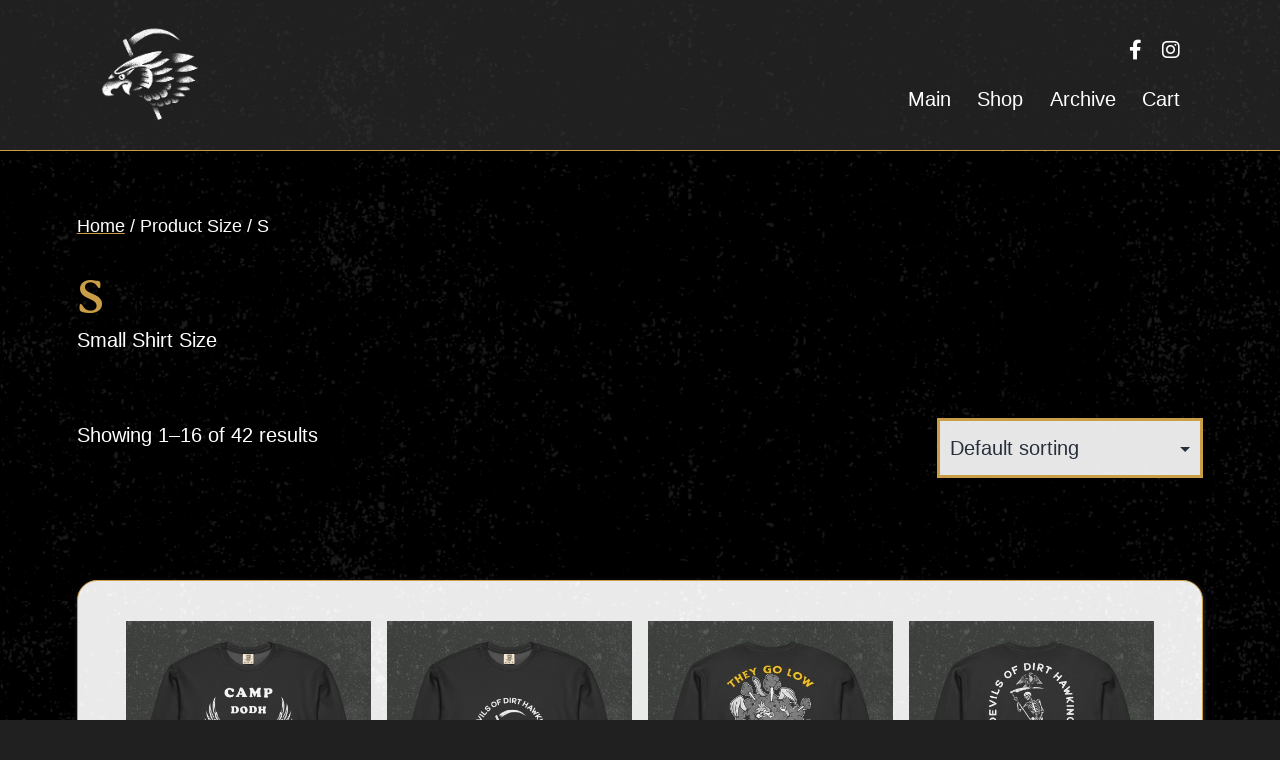

--- FILE ---
content_type: text/html; charset=UTF-8
request_url: https://devilsofdirthawking.brettrees.com/size/small
body_size: 17614
content:
<!doctype html>
<html lang="en-US" >
<head>
	<meta charset="UTF-8" />
	<meta name="viewport" content="width=device-width, initial-scale=1.0" />
	<meta name='robots' content='index, follow, max-image-preview:large, max-snippet:-1, max-video-preview:-1' />
<script>window._wca = window._wca || [];</script>

	<!-- This site is optimized with the Yoast SEO plugin v26.8 - https://yoast.com/product/yoast-seo-wordpress/ -->
	<title>S Archives | Devils of Dirt Hawking</title>
	<link rel="canonical" href="https://devilsofdirthawking.brettrees.com/size/small" />
	<link rel="next" href="https://devilsofdirthawking.brettrees.com/size/small/page/2" />
	<meta property="og:locale" content="en_US" />
	<meta property="og:type" content="article" />
	<meta property="og:title" content="S Archives | Devils of Dirt Hawking" />
	<meta property="og:description" content="Small Shirt Size" />
	<meta property="og:url" content="https://devilsofdirthawking.brettrees.com/size/small" />
	<meta property="og:site_name" content="Devils of Dirt Hawking" />
	<meta property="og:image" content="https://devilsofdirthawking.brettrees.com/wp-content/uploads/2025/11/open-graph.png" />
	<meta property="og:image:width" content="1200" />
	<meta property="og:image:height" content="630" />
	<meta property="og:image:type" content="image/png" />
	<meta name="twitter:card" content="summary_large_image" />
	<script type="application/ld+json" class="yoast-schema-graph">{"@context":"https://schema.org","@graph":[{"@type":"CollectionPage","@id":"https://devilsofdirthawking.brettrees.com/size/small","url":"https://devilsofdirthawking.brettrees.com/size/small","name":"S Archives | Devils of Dirt Hawking","isPartOf":{"@id":"https://devilsofdirthawking.brettrees.com/#website"},"primaryImageOfPage":{"@id":"https://devilsofdirthawking.brettrees.com/size/small#primaryimage"},"image":{"@id":"https://devilsofdirthawking.brettrees.com/size/small#primaryimage"},"thumbnailUrl":"https://devilsofdirthawking.brettrees.com/wp-content/uploads/2025/11/unisex-garment-dyed-lightweight-fleece-crewneck-sweatshirt-i-comfort-colors-1466-black-front-6920b0d096841.png","breadcrumb":{"@id":"https://devilsofdirthawking.brettrees.com/size/small#breadcrumb"},"inLanguage":"en-US"},{"@type":"ImageObject","inLanguage":"en-US","@id":"https://devilsofdirthawking.brettrees.com/size/small#primaryimage","url":"https://devilsofdirthawking.brettrees.com/wp-content/uploads/2025/11/unisex-garment-dyed-lightweight-fleece-crewneck-sweatshirt-i-comfort-colors-1466-black-front-6920b0d096841.png","contentUrl":"https://devilsofdirthawking.brettrees.com/wp-content/uploads/2025/11/unisex-garment-dyed-lightweight-fleece-crewneck-sweatshirt-i-comfort-colors-1466-black-front-6920b0d096841.png","width":2000,"height":2000},{"@type":"BreadcrumbList","@id":"https://devilsofdirthawking.brettrees.com/size/small#breadcrumb","itemListElement":[{"@type":"ListItem","position":1,"name":"Home","item":"https://devilsofdirthawking.brettrees.com/"},{"@type":"ListItem","position":2,"name":"S"}]},{"@type":"WebSite","@id":"https://devilsofdirthawking.brettrees.com/#website","url":"https://devilsofdirthawking.brettrees.com/","name":"Devils of Dirt Hawking","description":"They go low, we go lower...","publisher":{"@id":"https://devilsofdirthawking.brettrees.com/#organization"},"potentialAction":[{"@type":"SearchAction","target":{"@type":"EntryPoint","urlTemplate":"https://devilsofdirthawking.brettrees.com/?s={search_term_string}"},"query-input":{"@type":"PropertyValueSpecification","valueRequired":true,"valueName":"search_term_string"}}],"inLanguage":"en-US"},{"@type":"Organization","@id":"https://devilsofdirthawking.brettrees.com/#organization","name":"Devils of Dirt Hawking Falconry Club","alternateName":"Devils of Dirt Hawking","url":"https://devilsofdirthawking.brettrees.com/","logo":{"@type":"ImageObject","inLanguage":"en-US","@id":"https://devilsofdirthawking.brettrees.com/#/schema/logo/image/","url":"https://devilsofdirthawking.brettrees.com/wp-content/uploads/2021/05/devilsofdirthawkingl-club-shirt-logo.png","contentUrl":"https://devilsofdirthawking.brettrees.com/wp-content/uploads/2021/05/devilsofdirthawkingl-club-shirt-logo.png","width":940,"height":940,"caption":"Devils of Dirt Hawking Falconry Club"},"image":{"@id":"https://devilsofdirthawking.brettrees.com/#/schema/logo/image/"},"sameAs":["https://www.facebook.com/devilsofdirthawking","https://www.instagram.com/devilsofdirthawking/"]}]}</script>
	<!-- / Yoast SEO plugin. -->


<link rel='dns-prefetch' href='//stats.wp.com' />
<link rel='dns-prefetch' href='//cdnjs.cloudflare.com' />
<link rel='dns-prefetch' href='//fonts.googleapis.com' />
<link rel="alternate" type="application/rss+xml" title="Devils of Dirt Hawking &raquo; Feed" href="https://devilsofdirthawking.brettrees.com/feed" />
<link rel="alternate" type="application/rss+xml" title="Devils of Dirt Hawking &raquo; Comments Feed" href="https://devilsofdirthawking.brettrees.com/comments/feed" />
<link rel="alternate" type="application/rss+xml" title="Devils of Dirt Hawking &raquo; S Size Feed" href="https://devilsofdirthawking.brettrees.com/size/small/feed" />
<style id='wp-img-auto-sizes-contain-inline-css'>
img:is([sizes=auto i],[sizes^="auto," i]){contain-intrinsic-size:3000px 1500px}
/*# sourceURL=wp-img-auto-sizes-contain-inline-css */
</style>
<style id='wp-emoji-styles-inline-css'>

	img.wp-smiley, img.emoji {
		display: inline !important;
		border: none !important;
		box-shadow: none !important;
		height: 1em !important;
		width: 1em !important;
		margin: 0 0.07em !important;
		vertical-align: -0.1em !important;
		background: none !important;
		padding: 0 !important;
	}
/*# sourceURL=wp-emoji-styles-inline-css */
</style>
<style id='wp-block-library-inline-css'>
:root{--wp-block-synced-color:#7a00df;--wp-block-synced-color--rgb:122,0,223;--wp-bound-block-color:var(--wp-block-synced-color);--wp-editor-canvas-background:#ddd;--wp-admin-theme-color:#007cba;--wp-admin-theme-color--rgb:0,124,186;--wp-admin-theme-color-darker-10:#006ba1;--wp-admin-theme-color-darker-10--rgb:0,107,160.5;--wp-admin-theme-color-darker-20:#005a87;--wp-admin-theme-color-darker-20--rgb:0,90,135;--wp-admin-border-width-focus:2px}@media (min-resolution:192dpi){:root{--wp-admin-border-width-focus:1.5px}}.wp-element-button{cursor:pointer}:root .has-very-light-gray-background-color{background-color:#eee}:root .has-very-dark-gray-background-color{background-color:#313131}:root .has-very-light-gray-color{color:#eee}:root .has-very-dark-gray-color{color:#313131}:root .has-vivid-green-cyan-to-vivid-cyan-blue-gradient-background{background:linear-gradient(135deg,#00d084,#0693e3)}:root .has-purple-crush-gradient-background{background:linear-gradient(135deg,#34e2e4,#4721fb 50%,#ab1dfe)}:root .has-hazy-dawn-gradient-background{background:linear-gradient(135deg,#faaca8,#dad0ec)}:root .has-subdued-olive-gradient-background{background:linear-gradient(135deg,#fafae1,#67a671)}:root .has-atomic-cream-gradient-background{background:linear-gradient(135deg,#fdd79a,#004a59)}:root .has-nightshade-gradient-background{background:linear-gradient(135deg,#330968,#31cdcf)}:root .has-midnight-gradient-background{background:linear-gradient(135deg,#020381,#2874fc)}:root{--wp--preset--font-size--normal:16px;--wp--preset--font-size--huge:42px}.has-regular-font-size{font-size:1em}.has-larger-font-size{font-size:2.625em}.has-normal-font-size{font-size:var(--wp--preset--font-size--normal)}.has-huge-font-size{font-size:var(--wp--preset--font-size--huge)}.has-text-align-center{text-align:center}.has-text-align-left{text-align:left}.has-text-align-right{text-align:right}.has-fit-text{white-space:nowrap!important}#end-resizable-editor-section{display:none}.aligncenter{clear:both}.items-justified-left{justify-content:flex-start}.items-justified-center{justify-content:center}.items-justified-right{justify-content:flex-end}.items-justified-space-between{justify-content:space-between}.screen-reader-text{border:0;clip-path:inset(50%);height:1px;margin:-1px;overflow:hidden;padding:0;position:absolute;width:1px;word-wrap:normal!important}.screen-reader-text:focus{background-color:#ddd;clip-path:none;color:#444;display:block;font-size:1em;height:auto;left:5px;line-height:normal;padding:15px 23px 14px;text-decoration:none;top:5px;width:auto;z-index:100000}html :where(.has-border-color){border-style:solid}html :where([style*=border-top-color]){border-top-style:solid}html :where([style*=border-right-color]){border-right-style:solid}html :where([style*=border-bottom-color]){border-bottom-style:solid}html :where([style*=border-left-color]){border-left-style:solid}html :where([style*=border-width]){border-style:solid}html :where([style*=border-top-width]){border-top-style:solid}html :where([style*=border-right-width]){border-right-style:solid}html :where([style*=border-bottom-width]){border-bottom-style:solid}html :where([style*=border-left-width]){border-left-style:solid}html :where(img[class*=wp-image-]){height:auto;max-width:100%}:where(figure){margin:0 0 1em}html :where(.is-position-sticky){--wp-admin--admin-bar--position-offset:var(--wp-admin--admin-bar--height,0px)}@media screen and (max-width:600px){html :where(.is-position-sticky){--wp-admin--admin-bar--position-offset:0px}}

/*# sourceURL=wp-block-library-inline-css */
</style><style id='global-styles-inline-css'>
:root{--wp--preset--aspect-ratio--square: 1;--wp--preset--aspect-ratio--4-3: 4/3;--wp--preset--aspect-ratio--3-4: 3/4;--wp--preset--aspect-ratio--3-2: 3/2;--wp--preset--aspect-ratio--2-3: 2/3;--wp--preset--aspect-ratio--16-9: 16/9;--wp--preset--aspect-ratio--9-16: 9/16;--wp--preset--color--black: #000000;--wp--preset--color--cyan-bluish-gray: #abb8c3;--wp--preset--color--white: #FFFFFF;--wp--preset--color--pale-pink: #f78da7;--wp--preset--color--vivid-red: #cf2e2e;--wp--preset--color--luminous-vivid-orange: #ff6900;--wp--preset--color--luminous-vivid-amber: #fcb900;--wp--preset--color--light-green-cyan: #7bdcb5;--wp--preset--color--vivid-green-cyan: #00d084;--wp--preset--color--pale-cyan-blue: #8ed1fc;--wp--preset--color--vivid-cyan-blue: #0693e3;--wp--preset--color--vivid-purple: #9b51e0;--wp--preset--color--dark-gray: #28303D;--wp--preset--color--gray: #39414D;--wp--preset--color--green: #D1E4DD;--wp--preset--color--blue: #D1DFE4;--wp--preset--color--purple: #D1D1E4;--wp--preset--color--red: #E4D1D1;--wp--preset--color--orange: #E4DAD1;--wp--preset--color--yellow: #EEEADD;--wp--preset--gradient--vivid-cyan-blue-to-vivid-purple: linear-gradient(135deg,rgb(6,147,227) 0%,rgb(155,81,224) 100%);--wp--preset--gradient--light-green-cyan-to-vivid-green-cyan: linear-gradient(135deg,rgb(122,220,180) 0%,rgb(0,208,130) 100%);--wp--preset--gradient--luminous-vivid-amber-to-luminous-vivid-orange: linear-gradient(135deg,rgb(252,185,0) 0%,rgb(255,105,0) 100%);--wp--preset--gradient--luminous-vivid-orange-to-vivid-red: linear-gradient(135deg,rgb(255,105,0) 0%,rgb(207,46,46) 100%);--wp--preset--gradient--very-light-gray-to-cyan-bluish-gray: linear-gradient(135deg,rgb(238,238,238) 0%,rgb(169,184,195) 100%);--wp--preset--gradient--cool-to-warm-spectrum: linear-gradient(135deg,rgb(74,234,220) 0%,rgb(151,120,209) 20%,rgb(207,42,186) 40%,rgb(238,44,130) 60%,rgb(251,105,98) 80%,rgb(254,248,76) 100%);--wp--preset--gradient--blush-light-purple: linear-gradient(135deg,rgb(255,206,236) 0%,rgb(152,150,240) 100%);--wp--preset--gradient--blush-bordeaux: linear-gradient(135deg,rgb(254,205,165) 0%,rgb(254,45,45) 50%,rgb(107,0,62) 100%);--wp--preset--gradient--luminous-dusk: linear-gradient(135deg,rgb(255,203,112) 0%,rgb(199,81,192) 50%,rgb(65,88,208) 100%);--wp--preset--gradient--pale-ocean: linear-gradient(135deg,rgb(255,245,203) 0%,rgb(182,227,212) 50%,rgb(51,167,181) 100%);--wp--preset--gradient--electric-grass: linear-gradient(135deg,rgb(202,248,128) 0%,rgb(113,206,126) 100%);--wp--preset--gradient--midnight: linear-gradient(135deg,rgb(2,3,129) 0%,rgb(40,116,252) 100%);--wp--preset--gradient--purple-to-yellow: linear-gradient(160deg, #D1D1E4 0%, #EEEADD 100%);--wp--preset--gradient--yellow-to-purple: linear-gradient(160deg, #EEEADD 0%, #D1D1E4 100%);--wp--preset--gradient--green-to-yellow: linear-gradient(160deg, #D1E4DD 0%, #EEEADD 100%);--wp--preset--gradient--yellow-to-green: linear-gradient(160deg, #EEEADD 0%, #D1E4DD 100%);--wp--preset--gradient--red-to-yellow: linear-gradient(160deg, #E4D1D1 0%, #EEEADD 100%);--wp--preset--gradient--yellow-to-red: linear-gradient(160deg, #EEEADD 0%, #E4D1D1 100%);--wp--preset--gradient--purple-to-red: linear-gradient(160deg, #D1D1E4 0%, #E4D1D1 100%);--wp--preset--gradient--red-to-purple: linear-gradient(160deg, #E4D1D1 0%, #D1D1E4 100%);--wp--preset--font-size--small: 18px;--wp--preset--font-size--medium: 20px;--wp--preset--font-size--large: 24px;--wp--preset--font-size--x-large: 42px;--wp--preset--font-size--extra-small: 16px;--wp--preset--font-size--normal: 20px;--wp--preset--font-size--extra-large: 40px;--wp--preset--font-size--huge: 96px;--wp--preset--font-size--gigantic: 144px;--wp--preset--spacing--20: 0.44rem;--wp--preset--spacing--30: 0.67rem;--wp--preset--spacing--40: 1rem;--wp--preset--spacing--50: 1.5rem;--wp--preset--spacing--60: 2.25rem;--wp--preset--spacing--70: 3.38rem;--wp--preset--spacing--80: 5.06rem;--wp--preset--shadow--natural: 6px 6px 9px rgba(0, 0, 0, 0.2);--wp--preset--shadow--deep: 12px 12px 50px rgba(0, 0, 0, 0.4);--wp--preset--shadow--sharp: 6px 6px 0px rgba(0, 0, 0, 0.2);--wp--preset--shadow--outlined: 6px 6px 0px -3px rgb(255, 255, 255), 6px 6px rgb(0, 0, 0);--wp--preset--shadow--crisp: 6px 6px 0px rgb(0, 0, 0);}:where(.is-layout-flex){gap: 0.5em;}:where(.is-layout-grid){gap: 0.5em;}body .is-layout-flex{display: flex;}.is-layout-flex{flex-wrap: wrap;align-items: center;}.is-layout-flex > :is(*, div){margin: 0;}body .is-layout-grid{display: grid;}.is-layout-grid > :is(*, div){margin: 0;}:where(.wp-block-columns.is-layout-flex){gap: 2em;}:where(.wp-block-columns.is-layout-grid){gap: 2em;}:where(.wp-block-post-template.is-layout-flex){gap: 1.25em;}:where(.wp-block-post-template.is-layout-grid){gap: 1.25em;}.has-black-color{color: var(--wp--preset--color--black) !important;}.has-cyan-bluish-gray-color{color: var(--wp--preset--color--cyan-bluish-gray) !important;}.has-white-color{color: var(--wp--preset--color--white) !important;}.has-pale-pink-color{color: var(--wp--preset--color--pale-pink) !important;}.has-vivid-red-color{color: var(--wp--preset--color--vivid-red) !important;}.has-luminous-vivid-orange-color{color: var(--wp--preset--color--luminous-vivid-orange) !important;}.has-luminous-vivid-amber-color{color: var(--wp--preset--color--luminous-vivid-amber) !important;}.has-light-green-cyan-color{color: var(--wp--preset--color--light-green-cyan) !important;}.has-vivid-green-cyan-color{color: var(--wp--preset--color--vivid-green-cyan) !important;}.has-pale-cyan-blue-color{color: var(--wp--preset--color--pale-cyan-blue) !important;}.has-vivid-cyan-blue-color{color: var(--wp--preset--color--vivid-cyan-blue) !important;}.has-vivid-purple-color{color: var(--wp--preset--color--vivid-purple) !important;}.has-black-background-color{background-color: var(--wp--preset--color--black) !important;}.has-cyan-bluish-gray-background-color{background-color: var(--wp--preset--color--cyan-bluish-gray) !important;}.has-white-background-color{background-color: var(--wp--preset--color--white) !important;}.has-pale-pink-background-color{background-color: var(--wp--preset--color--pale-pink) !important;}.has-vivid-red-background-color{background-color: var(--wp--preset--color--vivid-red) !important;}.has-luminous-vivid-orange-background-color{background-color: var(--wp--preset--color--luminous-vivid-orange) !important;}.has-luminous-vivid-amber-background-color{background-color: var(--wp--preset--color--luminous-vivid-amber) !important;}.has-light-green-cyan-background-color{background-color: var(--wp--preset--color--light-green-cyan) !important;}.has-vivid-green-cyan-background-color{background-color: var(--wp--preset--color--vivid-green-cyan) !important;}.has-pale-cyan-blue-background-color{background-color: var(--wp--preset--color--pale-cyan-blue) !important;}.has-vivid-cyan-blue-background-color{background-color: var(--wp--preset--color--vivid-cyan-blue) !important;}.has-vivid-purple-background-color{background-color: var(--wp--preset--color--vivid-purple) !important;}.has-black-border-color{border-color: var(--wp--preset--color--black) !important;}.has-cyan-bluish-gray-border-color{border-color: var(--wp--preset--color--cyan-bluish-gray) !important;}.has-white-border-color{border-color: var(--wp--preset--color--white) !important;}.has-pale-pink-border-color{border-color: var(--wp--preset--color--pale-pink) !important;}.has-vivid-red-border-color{border-color: var(--wp--preset--color--vivid-red) !important;}.has-luminous-vivid-orange-border-color{border-color: var(--wp--preset--color--luminous-vivid-orange) !important;}.has-luminous-vivid-amber-border-color{border-color: var(--wp--preset--color--luminous-vivid-amber) !important;}.has-light-green-cyan-border-color{border-color: var(--wp--preset--color--light-green-cyan) !important;}.has-vivid-green-cyan-border-color{border-color: var(--wp--preset--color--vivid-green-cyan) !important;}.has-pale-cyan-blue-border-color{border-color: var(--wp--preset--color--pale-cyan-blue) !important;}.has-vivid-cyan-blue-border-color{border-color: var(--wp--preset--color--vivid-cyan-blue) !important;}.has-vivid-purple-border-color{border-color: var(--wp--preset--color--vivid-purple) !important;}.has-vivid-cyan-blue-to-vivid-purple-gradient-background{background: var(--wp--preset--gradient--vivid-cyan-blue-to-vivid-purple) !important;}.has-light-green-cyan-to-vivid-green-cyan-gradient-background{background: var(--wp--preset--gradient--light-green-cyan-to-vivid-green-cyan) !important;}.has-luminous-vivid-amber-to-luminous-vivid-orange-gradient-background{background: var(--wp--preset--gradient--luminous-vivid-amber-to-luminous-vivid-orange) !important;}.has-luminous-vivid-orange-to-vivid-red-gradient-background{background: var(--wp--preset--gradient--luminous-vivid-orange-to-vivid-red) !important;}.has-very-light-gray-to-cyan-bluish-gray-gradient-background{background: var(--wp--preset--gradient--very-light-gray-to-cyan-bluish-gray) !important;}.has-cool-to-warm-spectrum-gradient-background{background: var(--wp--preset--gradient--cool-to-warm-spectrum) !important;}.has-blush-light-purple-gradient-background{background: var(--wp--preset--gradient--blush-light-purple) !important;}.has-blush-bordeaux-gradient-background{background: var(--wp--preset--gradient--blush-bordeaux) !important;}.has-luminous-dusk-gradient-background{background: var(--wp--preset--gradient--luminous-dusk) !important;}.has-pale-ocean-gradient-background{background: var(--wp--preset--gradient--pale-ocean) !important;}.has-electric-grass-gradient-background{background: var(--wp--preset--gradient--electric-grass) !important;}.has-midnight-gradient-background{background: var(--wp--preset--gradient--midnight) !important;}.has-small-font-size{font-size: var(--wp--preset--font-size--small) !important;}.has-medium-font-size{font-size: var(--wp--preset--font-size--medium) !important;}.has-large-font-size{font-size: var(--wp--preset--font-size--large) !important;}.has-x-large-font-size{font-size: var(--wp--preset--font-size--x-large) !important;}
/*# sourceURL=global-styles-inline-css */
</style>

<style id='classic-theme-styles-inline-css'>
/*! This file is auto-generated */
.wp-block-button__link{color:#fff;background-color:#32373c;border-radius:9999px;box-shadow:none;text-decoration:none;padding:calc(.667em + 2px) calc(1.333em + 2px);font-size:1.125em}.wp-block-file__button{background:#32373c;color:#fff;text-decoration:none}
/*# sourceURL=/wp-includes/css/classic-themes.min.css */
</style>
<link rel='stylesheet' id='twenty-twenty-one-custom-color-overrides-css' href='https://devilsofdirthawking.brettrees.com/wp-content/themes/twentytwentyone/assets/css/custom-color-overrides.css?ver=1.0.0' media='all' />
<style id='twenty-twenty-one-custom-color-overrides-inline-css'>
:root .editor-styles-wrapper{--global--color-background: #020202;--global--color-primary: #fff;--global--color-secondary: #fff;--button--color-background: #fff;--button--color-text-hover: #fff;--table--stripes-border-color: rgba(240, 240, 240, 0.15);--table--stripes-background-color: rgba(240, 240, 240, 0.15);}
/*# sourceURL=twenty-twenty-one-custom-color-overrides-inline-css */
</style>
<link rel='stylesheet' id='wapf-frontend-css-css' href='https://devilsofdirthawking.brettrees.com/wp-content/plugins/advanced-product-fields-for-woocommerce/assets/css/frontend.min.css?ver=1.6.18' media='all' />
<link rel='stylesheet' id='woocommerce-layout-css' href='https://devilsofdirthawking.brettrees.com/wp-content/plugins/woocommerce/assets/css/woocommerce-layout.css?ver=10.4.3' media='all' />
<style id='woocommerce-layout-inline-css'>

	.infinite-scroll .woocommerce-pagination {
		display: none;
	}
/*# sourceURL=woocommerce-layout-inline-css */
</style>
<link rel='stylesheet' id='woocommerce-smallscreen-css' href='https://devilsofdirthawking.brettrees.com/wp-content/plugins/woocommerce/assets/css/woocommerce-smallscreen.css?ver=10.4.3' media='only screen and (max-width: 768px)' />
<link rel='stylesheet' id='woocommerce-general-css' href='//devilsofdirthawking.brettrees.com/wp-content/plugins/woocommerce/assets/css/twenty-twenty-one.css?ver=10.4.3' media='all' />
<style id='woocommerce-inline-inline-css'>
.woocommerce form .form-row .required { visibility: visible; }
/*# sourceURL=woocommerce-inline-inline-css */
</style>
<link rel='stylesheet' id='printful-product-size-guide-css' href='https://devilsofdirthawking.brettrees.com/wp-content/plugins/printful-shipping-for-woocommerce/includes/../assets/css/size-guide.css?ver=1' media='all' />
<link rel='stylesheet' id='twenty-twenty-one-style-css' href='https://devilsofdirthawking.brettrees.com/wp-content/themes/twentytwentyone/style.css?ver=2.7' media='all' />
<style id='twenty-twenty-one-style-inline-css'>
:root{--global--color-background: #020202;--global--color-primary: #fff;--global--color-secondary: #fff;--button--color-background: #fff;--button--color-text-hover: #fff;--table--stripes-border-color: rgba(240, 240, 240, 0.15);--table--stripes-background-color: rgba(240, 240, 240, 0.15);}
/*# sourceURL=twenty-twenty-one-style-inline-css */
</style>
<link rel='stylesheet' id='twentytwentyone-child-style-css' href='https://devilsofdirthawking.brettrees.com/wp-content/themes/twentytwentyone-child/style.css?ver=1.0.0' media='all' />
<link rel='stylesheet' id='fontawesome-css' href='https://cdnjs.cloudflare.com/ajax/libs/font-awesome/6.4.0/css/all.min.css?ver=6.4.0' media='all' />
<link rel='stylesheet' id='averia-serif-libre-css' href='https://fonts.googleapis.com/css2?family=Averia+Serif+Libre&#038;display=swap' media='all' />
<link rel='stylesheet' id='twenty-twenty-one-print-style-css' href='https://devilsofdirthawking.brettrees.com/wp-content/themes/twentytwentyone/assets/css/print.css?ver=1.0.0' media='print' />
<link rel='stylesheet' id='twentytwentyone-jetpack-css' href='https://devilsofdirthawking.brettrees.com/wp-content/plugins/jetpack/modules/theme-tools/compat/twentytwentyone.css?ver=15.4' media='all' />
<link rel='stylesheet' id='slb_core-css' href='https://devilsofdirthawking.brettrees.com/wp-content/plugins/simple-lightbox/client/css/app.css?ver=2.9.4' media='all' />
<script src="https://devilsofdirthawking.brettrees.com/wp-includes/js/jquery/jquery.min.js?ver=3.7.1" id="jquery-core-js"></script>
<script src="https://devilsofdirthawking.brettrees.com/wp-includes/js/jquery/jquery-migrate.min.js?ver=3.4.1" id="jquery-migrate-js"></script>
<script src="https://devilsofdirthawking.brettrees.com/wp-content/plugins/ionos-assistant/js/cookies.js?ver=6.9" id="ionos-assistant-wp-cookies-js"></script>
<script src="https://devilsofdirthawking.brettrees.com/wp-content/plugins/woocommerce/assets/js/jquery-blockui/jquery.blockUI.min.js?ver=2.7.0-wc.10.4.3" id="wc-jquery-blockui-js" defer data-wp-strategy="defer"></script>
<script id="wc-add-to-cart-js-extra">
var wc_add_to_cart_params = {"ajax_url":"/wp-admin/admin-ajax.php","wc_ajax_url":"/?wc-ajax=%%endpoint%%","i18n_view_cart":"View cart","cart_url":"https://devilsofdirthawking.brettrees.com/cart","is_cart":"","cart_redirect_after_add":"no"};
//# sourceURL=wc-add-to-cart-js-extra
</script>
<script src="https://devilsofdirthawking.brettrees.com/wp-content/plugins/woocommerce/assets/js/frontend/add-to-cart.min.js?ver=10.4.3" id="wc-add-to-cart-js" defer data-wp-strategy="defer"></script>
<script src="https://devilsofdirthawking.brettrees.com/wp-content/plugins/woocommerce/assets/js/js-cookie/js.cookie.min.js?ver=2.1.4-wc.10.4.3" id="wc-js-cookie-js" defer data-wp-strategy="defer"></script>
<script id="woocommerce-js-extra">
var woocommerce_params = {"ajax_url":"/wp-admin/admin-ajax.php","wc_ajax_url":"/?wc-ajax=%%endpoint%%","i18n_password_show":"Show password","i18n_password_hide":"Hide password"};
//# sourceURL=woocommerce-js-extra
</script>
<script src="https://devilsofdirthawking.brettrees.com/wp-content/plugins/woocommerce/assets/js/frontend/woocommerce.min.js?ver=10.4.3" id="woocommerce-js" defer data-wp-strategy="defer"></script>
<script id="printful-product-size-guide-js-extra">
var pfGlobal = {"sg_modal_title":"","sg_modal_text_color":"","sg_modal_background_color":"","sg_tab_background_color":"","sg_active_tab_background_color":"","sg_primary_unit":"","sg_data_raw":"{\"locale\":\"en_US\",\"availableSizes\":[\"S\",\"M\",\"L\",\"XL\",\"2XL\",\"3XL\"],\"modelMeasurements\":{\"description\":\"\u003Cp\u003EMeasurements are provided by suppliers.\u003C\\/p\u003E\",\"imageDescription\":\"\u003Cp\u003E\u003Cstrong\u003EA Length\u003C\\/strong\u003E\u003C\\/p\u003E\\n\u003Cp dir=\\\"ltr\\\"\u003EPlace the end of a measuring tape beside the collar at the top of the garment (high point shoulder). Pull the tape to the bottom of the item.\u003C\\/p\u003E\\n\u003Cp\u003E\u003Cstrong\u003EB Chest\u003C\\/strong\u003E\u003C\\/p\u003E\\n\u003Cp\u003EMeasure yourself around the fullest part of your chest. Keep the measuring tape horizontal.\u003C\\/p\u003E\\n\u003Cp\u003E\u003Cstrong\u003EC Sleeve length\u003C\\/strong\u003E\u003C\\/p\u003E\\n\u003Cp\u003EPlace one end of the tape at the top of the set-in sleeve, then pull the tape down until you reach the hem of the sleeve.\u003C\\/p\u003E\",\"modelDescription\":\"\",\"sizeTableDescription\":\"Product measurements may vary by up to 2\\\" (5 cm).\",\"sizeTableRows\":[{\"unit\":\"inch\",\"unitName\":\"Inches\",\"title\":\"Chest Width\",\"sizes\":{\"S\":[20],\"M\":[22],\"L\":[24],\"XL\":[26],\"2XL\":[28],\"3XL\":[30]}},{\"unit\":\"centimeter\",\"unitName\":\"Centimeters\",\"title\":\"Chest Width\",\"sizes\":{\"S\":[50.8],\"M\":[55.88],\"L\":[60.96],\"XL\":[66.04],\"2XL\":[71.12],\"3XL\":[76.2]}},{\"unit\":\"inch\",\"unitName\":\"Inches\",\"title\":\"Body Length\",\"sizes\":{\"S\":[27],\"M\":[28],\"L\":[29],\"XL\":[30],\"2XL\":[31],\"3XL\":[32]}},{\"unit\":\"centimeter\",\"unitName\":\"Centimeters\",\"title\":\"Body Length\",\"sizes\":{\"S\":[68.58],\"M\":[71.12],\"L\":[73.66],\"XL\":[76.2],\"2XL\":[78.74],\"3XL\":[81.28]}},{\"unit\":\"inch\",\"unitName\":\"Inches\",\"title\":\"Sleeve Length\",\"sizes\":{\"S\":[33.5],\"M\":[34.5],\"L\":[35.5],\"XL\":[36.5],\"2XL\":[37.5],\"3XL\":[38.5]}},{\"unit\":\"centimeter\",\"unitName\":\"Centimeters\",\"title\":\"Sleeve Length\",\"sizes\":{\"S\":[85.09],\"M\":[87.63],\"L\":[90.17],\"XL\":[92.71],\"2XL\":[95.25],\"3XL\":[97.79]}}],\"imageId\":null},\"productMeasurements\":{\"description\":\"\u003Cp\u003EMeasurements are provided by suppliers.\u003C\\/p\u003E\",\"imageDescription\":\"\u003Cp\u003E\u003Cstrong\u003EA Length\u003C\\/strong\u003E\u003C\\/p\u003E\\n\u003Cp dir=\\\"ltr\\\"\u003EPlace the end of a measuring tape beside the collar at the top of the garment (high point shoulder). Pull the tape to the bottom of the item.\u003C\\/p\u003E\\n\u003Cp\u003E\u003Cstrong\u003EB Chest\u003C\\/strong\u003E\u003C\\/p\u003E\\n\u003Cp\u003EMeasure yourself around the fullest part of your chest. Keep the measuring tape horizontal.\u003C\\/p\u003E\\n\u003Cp\u003E\u003Cstrong\u003EC Sleeve length\u003C\\/strong\u003E\u003C\\/p\u003E\\n\u003Cp\u003EPlace one end of the tape at the top of the set-in sleeve, then pull the tape down until you reach the hem of the sleeve.\u003C\\/p\u003E\",\"sizeTableDescription\":\"Product measurements may vary by up to 2\\\" (5 cm).\",\"internationalSizeTableDescription\":\"\",\"sizeTableRows\":[{\"unit\":\"inch\",\"unitName\":\"Inches\",\"title\":\"Chest Width\",\"sizes\":{\"S\":[20],\"M\":[22],\"L\":[24],\"XL\":[26],\"2XL\":[28],\"3XL\":[30]}},{\"unit\":\"centimeter\",\"unitName\":\"Centimeters\",\"title\":\"Chest Width\",\"sizes\":{\"S\":[50.8],\"M\":[55.88],\"L\":[60.96],\"XL\":[66.04],\"2XL\":[71.12],\"3XL\":[76.2]}},{\"unit\":\"inch\",\"unitName\":\"Inches\",\"title\":\"Body Length\",\"sizes\":{\"S\":[27],\"M\":[28],\"L\":[29],\"XL\":[30],\"2XL\":[31],\"3XL\":[32]}},{\"unit\":\"centimeter\",\"unitName\":\"Centimeters\",\"title\":\"Body Length\",\"sizes\":{\"S\":[68.58],\"M\":[71.12],\"L\":[73.66],\"XL\":[76.2],\"2XL\":[78.74],\"3XL\":[81.28]}},{\"unit\":\"inch\",\"unitName\":\"Inches\",\"title\":\"Sleeve Length\",\"sizes\":{\"S\":[33.5],\"M\":[34.5],\"L\":[35.5],\"XL\":[36.5],\"2XL\":[37.5],\"3XL\":[38.5]}},{\"unit\":\"centimeter\",\"unitName\":\"Centimeters\",\"title\":\"Sleeve Length\",\"sizes\":{\"S\":[85.09],\"M\":[87.63],\"L\":[90.17],\"XL\":[92.71],\"2XL\":[95.25],\"3XL\":[97.79]}}],\"internationalSizeTableRows\":[],\"imageId\":2816,\"imageUrl\":\"https:\\/\\/devilsofdirthawking.brettrees.com\\/wp-content\\/uploads\\/2025\\/11\\/2815_product_size_guide.png\"}}","sg_tab_title_person":"Measure yourself","sg_tab_title_product":"Product measurements","sg_table_header_size":"Size","sg_unit_translations":"{\"inch\":\"Inches\",\"centimeter\":\"Centimeters\"}"};
//# sourceURL=printful-product-size-guide-js-extra
</script>
<script src="https://devilsofdirthawking.brettrees.com/wp-content/plugins/printful-shipping-for-woocommerce/includes/../assets/js/product-size-guide.js?ver=6.9" id="printful-product-size-guide-js"></script>
<script id="WCPAY_ASSETS-js-extra">
var wcpayAssets = {"url":"https://devilsofdirthawking.brettrees.com/wp-content/plugins/woocommerce-payments/dist/"};
//# sourceURL=WCPAY_ASSETS-js-extra
</script>
<script id="twenty-twenty-one-ie11-polyfills-js-after">
( Element.prototype.matches && Element.prototype.closest && window.NodeList && NodeList.prototype.forEach ) || document.write( '<script src="https://devilsofdirthawking.brettrees.com/wp-content/themes/twentytwentyone/assets/js/polyfills.js?ver=1.0.0"></scr' + 'ipt>' );
//# sourceURL=twenty-twenty-one-ie11-polyfills-js-after
</script>
<script src="https://devilsofdirthawking.brettrees.com/wp-content/themes/twentytwentyone/assets/js/primary-navigation.js?ver=1.0.0" id="twenty-twenty-one-primary-navigation-script-js" defer data-wp-strategy="defer"></script>
<script src="https://stats.wp.com/s-202604.js" id="woocommerce-analytics-js" defer data-wp-strategy="defer"></script>
<link rel="https://api.w.org/" href="https://devilsofdirthawking.brettrees.com/wp-json/" /><link rel="EditURI" type="application/rsd+xml" title="RSD" href="https://devilsofdirthawking.brettrees.com/xmlrpc.php?rsd" />
<meta name="generator" content="WordPress 6.9" />
<meta name="generator" content="WooCommerce 10.4.3" />
	<style>img#wpstats{display:none}</style>
			<noscript><style>.woocommerce-product-gallery{ opacity: 1 !important; }</style></noscript>
	<style id="custom-background-css">
body.custom-background { background-color: #020202; }
</style>
	<link rel="icon" href="https://devilsofdirthawking.brettrees.com/wp-content/uploads/2021/04/cropped-dodhfc-favicon-final-32x32.png" sizes="32x32" />
<link rel="icon" href="https://devilsofdirthawking.brettrees.com/wp-content/uploads/2021/04/cropped-dodhfc-favicon-final-192x192.png" sizes="192x192" />
<link rel="apple-touch-icon" href="https://devilsofdirthawking.brettrees.com/wp-content/uploads/2021/04/cropped-dodhfc-favicon-final-180x180.png" />
<meta name="msapplication-TileImage" content="https://devilsofdirthawking.brettrees.com/wp-content/uploads/2021/04/cropped-dodhfc-favicon-final-270x270.png" />
	<!-- Fonts Plugin CSS - https://fontsplugin.com/ -->
	<style>
			</style>
	<!-- Fonts Plugin CSS -->
	<link rel='stylesheet' id='wc-blocks-style-css' href='https://devilsofdirthawking.brettrees.com/wp-content/plugins/woocommerce/assets/client/blocks/wc-blocks.css?ver=wc-10.4.3' media='all' />
</head>

<body class="archive tax-pa_size term-small term-21 custom-background wp-custom-logo wp-embed-responsive wp-theme-twentytwentyone wp-child-theme-twentytwentyone-child theme-twentytwentyone woocommerce woocommerce-page woocommerce-no-js is-dark-theme no-js hfeed has-main-navigation no-widgets">
<div id="page" class="site">
	<a class="skip-link screen-reader-text" href="#content">
		Skip to content	</a>

	
<header id="masthead" class="site-header has-logo has-menu">

	

<div class="site-branding">

			<div class="site-logo"><a href="https://devilsofdirthawking.brettrees.com/" class="custom-logo-link" rel="home"><img width="932" height="940" src="https://devilsofdirthawking.brettrees.com/wp-content/uploads/2021/05/devilsofdirthawkingl-notext-logo.png" class="custom-logo" alt="Devils of Dirt Hawking Falconry Club Official" decoding="async" fetchpriority="high" srcset="https://devilsofdirthawking.brettrees.com/wp-content/uploads/2021/05/devilsofdirthawkingl-notext-logo.png 932w, https://devilsofdirthawking.brettrees.com/wp-content/uploads/2021/05/devilsofdirthawkingl-notext-logo-297x300.png 297w, https://devilsofdirthawking.brettrees.com/wp-content/uploads/2021/05/devilsofdirthawkingl-notext-logo-150x150.png 150w, https://devilsofdirthawking.brettrees.com/wp-content/uploads/2021/05/devilsofdirthawkingl-notext-logo-768x775.png 768w, https://devilsofdirthawking.brettrees.com/wp-content/uploads/2021/05/devilsofdirthawkingl-notext-logo-600x605.png 600w, https://devilsofdirthawking.brettrees.com/wp-content/uploads/2021/05/devilsofdirthawkingl-notext-logo-100x100.png 100w" sizes="(max-width: 932px) 100vw, 932px" /></a></div>
	
						<p class="screen-reader-text"><a href="https://devilsofdirthawking.brettrees.com/" rel="home">Devils of Dirt Hawking</a></p>
			
	</div><!-- .site-branding -->
	
	<nav id="site-navigation" class="primary-navigation" aria-label="Primary menu">
      <div class="social-icons-wrapper">
			<a href="https://www.facebook.com/devilsofdirthawking" target="_blank" aria-label="Facebook">
				<i class="fab fa-facebook-f"></i>
			</a>
			<a href="https://www.instagram.com/devilsofdirthawking/" target="_blank" aria-label="Instagram">
				<i class="fab fa-instagram"></i>
			</a>
		</div>
		<div class="menu-button-container">
			<button id="primary-mobile-menu" class="button" aria-controls="primary-menu-list" aria-expanded="false">
				<span class="dropdown-icon open">Menu					<svg class="svg-icon" width="24" height="24" aria-hidden="true" role="img" focusable="false" viewBox="0 0 24 24" fill="none" xmlns="http://www.w3.org/2000/svg"><path fill-rule="evenodd" clip-rule="evenodd" d="M4.5 6H19.5V7.5H4.5V6ZM4.5 12H19.5V13.5H4.5V12ZM19.5 18H4.5V19.5H19.5V18Z" fill="currentColor"/></svg>				</span>
				<span class="dropdown-icon close">Close					<svg class="svg-icon" width="24" height="24" aria-hidden="true" role="img" focusable="false" viewBox="0 0 24 24" fill="none" xmlns="http://www.w3.org/2000/svg"><path fill-rule="evenodd" clip-rule="evenodd" d="M12 10.9394L5.53033 4.46973L4.46967 5.53039L10.9393 12.0001L4.46967 18.4697L5.53033 19.5304L12 13.0607L18.4697 19.5304L19.5303 18.4697L13.0607 12.0001L19.5303 5.53039L18.4697 4.46973L12 10.9394Z" fill="currentColor"/></svg>				</span>
			</button><!-- #primary-mobile-menu -->
		</div><!-- .menu-button-container -->
		<div class="primary-menu-container"><ul id="primary-menu-list" class="menu-wrapper"><li id="menu-item-48" class="menu-item menu-item-type-post_type menu-item-object-page menu-item-home menu-item-48"><a href="https://devilsofdirthawking.brettrees.com/">Main</a></li>
<li id="menu-item-1061" class="menu-item menu-item-type-post_type menu-item-object-page menu-item-1061"><a href="https://devilsofdirthawking.brettrees.com/shop">Shop</a></li>
<li id="menu-item-342" class="menu-item menu-item-type-post_type menu-item-object-page menu-item-342"><a href="https://devilsofdirthawking.brettrees.com/past">Archive</a></li>
<li id="menu-item-49" class="menu-item menu-item-type-post_type menu-item-object-page menu-item-49"><a href="https://devilsofdirthawking.brettrees.com/cart">Cart</a></li>
</ul></div>	</nav><!-- #site-navigation -->
	
</header><!-- #masthead -->

	<div id="content" class="site-content">
		<div id="primary" class="content-area">
			<main id="main" class="site-main">
<nav class="woocommerce-breadcrumb" aria-label="Breadcrumb"><a href="https://devilsofdirthawking.brettrees.com">Home</a>&nbsp;&#47;&nbsp;Product Size&nbsp;&#47;&nbsp;S</nav><header class="woocommerce-products-header">
			<h1 class="woocommerce-products-header__title page-title">S</h1>
	
	<div class="term-description"><p>Small Shirt Size</p>
</div></header>
<div class="woocommerce-notices-wrapper"></div><p class="woocommerce-result-count" role="alert" aria-relevant="all" >
	Showing 1&ndash;16 of 42 results</p>
<form class="woocommerce-ordering" method="get">
		<select
		name="orderby"
		class="orderby"
					aria-label="Shop order"
			>
					<option value="menu_order"  selected='selected'>Default sorting</option>
					<option value="popularity" >Sort by popularity</option>
					<option value="date" >Sort by latest</option>
					<option value="price" >Sort by price: low to high</option>
					<option value="price-desc" >Sort by price: high to low</option>
			</select>
	<input type="hidden" name="paged" value="1" />
	</form>
<ul class="products columns-4">
<li class="entry product type-product post-2815 status-publish first instock product_cat-alwaysavailable product_cat-crewneck-sweatshirt-aa has-post-thumbnail taxable shipping-taxable purchasable product-type-variable">
	<a href="https://devilsofdirthawking.brettrees.com/product/unisex-garment-dyed-fleece-crewneck-sweatshirt" class="woocommerce-LoopProduct-link woocommerce-loop-product__link"><img width="450" height="450" src="https://devilsofdirthawking.brettrees.com/wp-content/uploads/2025/11/unisex-garment-dyed-lightweight-fleece-crewneck-sweatshirt-i-comfort-colors-1466-black-front-6920b0d096841-450x450.png" class="attachment-woocommerce_thumbnail size-woocommerce_thumbnail" alt="Camp Dirt Hawk - Fleece Crewneck Sweatshirt" decoding="async" srcset="https://devilsofdirthawking.brettrees.com/wp-content/uploads/2025/11/unisex-garment-dyed-lightweight-fleece-crewneck-sweatshirt-i-comfort-colors-1466-black-front-6920b0d096841-450x450.png 450w, https://devilsofdirthawking.brettrees.com/wp-content/uploads/2025/11/unisex-garment-dyed-lightweight-fleece-crewneck-sweatshirt-i-comfort-colors-1466-black-front-6920b0d096841-300x300.png 300w, https://devilsofdirthawking.brettrees.com/wp-content/uploads/2025/11/unisex-garment-dyed-lightweight-fleece-crewneck-sweatshirt-i-comfort-colors-1466-black-front-6920b0d096841-1024x1024.png 1024w, https://devilsofdirthawking.brettrees.com/wp-content/uploads/2025/11/unisex-garment-dyed-lightweight-fleece-crewneck-sweatshirt-i-comfort-colors-1466-black-front-6920b0d096841-150x150.png 150w, https://devilsofdirthawking.brettrees.com/wp-content/uploads/2025/11/unisex-garment-dyed-lightweight-fleece-crewneck-sweatshirt-i-comfort-colors-1466-black-front-6920b0d096841-768x768.png 768w, https://devilsofdirthawking.brettrees.com/wp-content/uploads/2025/11/unisex-garment-dyed-lightweight-fleece-crewneck-sweatshirt-i-comfort-colors-1466-black-front-6920b0d096841-1536x1536.png 1536w, https://devilsofdirthawking.brettrees.com/wp-content/uploads/2025/11/unisex-garment-dyed-lightweight-fleece-crewneck-sweatshirt-i-comfort-colors-1466-black-front-6920b0d096841-1568x1568.png 1568w, https://devilsofdirthawking.brettrees.com/wp-content/uploads/2025/11/unisex-garment-dyed-lightweight-fleece-crewneck-sweatshirt-i-comfort-colors-1466-black-front-6920b0d096841-1320x1320.png 1320w, https://devilsofdirthawking.brettrees.com/wp-content/uploads/2025/11/unisex-garment-dyed-lightweight-fleece-crewneck-sweatshirt-i-comfort-colors-1466-black-front-6920b0d096841-600x600.png 600w, https://devilsofdirthawking.brettrees.com/wp-content/uploads/2025/11/unisex-garment-dyed-lightweight-fleece-crewneck-sweatshirt-i-comfort-colors-1466-black-front-6920b0d096841-100x100.png 100w, https://devilsofdirthawking.brettrees.com/wp-content/uploads/2025/11/unisex-garment-dyed-lightweight-fleece-crewneck-sweatshirt-i-comfort-colors-1466-black-front-6920b0d096841-60x60.png 60w, https://devilsofdirthawking.brettrees.com/wp-content/uploads/2025/11/unisex-garment-dyed-lightweight-fleece-crewneck-sweatshirt-i-comfort-colors-1466-black-front-6920b0d096841-90x90.png 90w, https://devilsofdirthawking.brettrees.com/wp-content/uploads/2025/11/unisex-garment-dyed-lightweight-fleece-crewneck-sweatshirt-i-comfort-colors-1466-black-front-6920b0d096841.png 2000w" sizes="(max-width: 450px) 100vw, 450px" style="width:100%;height:100%;max-width:2000px;" /><h2 class="woocommerce-loop-product__title">Camp Dirt Hawk &#8211; Fleece Crewneck Sweatshirt</h2>
	<span class="price"><span class="woocommerce-Price-amount amount" aria-hidden="true"><bdi><span class="woocommerce-Price-currencySymbol">&#36;</span>35.00</bdi></span> <span aria-hidden="true">&ndash;</span> <span class="woocommerce-Price-amount amount" aria-hidden="true"><bdi><span class="woocommerce-Price-currencySymbol">&#36;</span>40.00</bdi></span><span class="screen-reader-text">Price range: &#36;35.00 through &#36;40.00</span></span>
</a><a href="https://devilsofdirthawking.brettrees.com/product/unisex-garment-dyed-fleece-crewneck-sweatshirt" aria-describedby="woocommerce_loop_add_to_cart_link_describedby_2815" data-quantity="1" class="button product_type_variable add_to_cart_button" data-product_id="2815" data-product_sku="" aria-label="Select options for &ldquo;Camp Dirt Hawk - Fleece Crewneck Sweatshirt&rdquo;" rel="nofollow">Select options</a>	<span id="woocommerce_loop_add_to_cart_link_describedby_2815" class="screen-reader-text">
		This product has multiple variants. The options may be chosen on the product page	</span>
</li>
<li class="entry product type-product post-2766 status-publish instock product_cat-alwaysavailable product_cat-crewneck-sweatshirt-aa has-post-thumbnail taxable shipping-taxable purchasable product-type-variable">
	<a href="https://devilsofdirthawking.brettrees.com/product/devils-club-shirt-fleece-crewneck-sweatshirt" class="woocommerce-LoopProduct-link woocommerce-loop-product__link"><img width="450" height="450" src="https://devilsofdirthawking.brettrees.com/wp-content/uploads/2025/11/unisex-garment-dyed-lightweight-fleece-crewneck-sweatshirt-i-comfort-colors-1466-black-front-69209c4a663af-450x450.png" class="attachment-woocommerce_thumbnail size-woocommerce_thumbnail" alt="Devils Club Shirt - Fleece Crewneck Sweatshirt" decoding="async" srcset="https://devilsofdirthawking.brettrees.com/wp-content/uploads/2025/11/unisex-garment-dyed-lightweight-fleece-crewneck-sweatshirt-i-comfort-colors-1466-black-front-69209c4a663af-450x450.png 450w, https://devilsofdirthawking.brettrees.com/wp-content/uploads/2025/11/unisex-garment-dyed-lightweight-fleece-crewneck-sweatshirt-i-comfort-colors-1466-black-front-69209c4a663af-300x300.png 300w, https://devilsofdirthawking.brettrees.com/wp-content/uploads/2025/11/unisex-garment-dyed-lightweight-fleece-crewneck-sweatshirt-i-comfort-colors-1466-black-front-69209c4a663af-1024x1024.png 1024w, https://devilsofdirthawking.brettrees.com/wp-content/uploads/2025/11/unisex-garment-dyed-lightweight-fleece-crewneck-sweatshirt-i-comfort-colors-1466-black-front-69209c4a663af-150x150.png 150w, https://devilsofdirthawking.brettrees.com/wp-content/uploads/2025/11/unisex-garment-dyed-lightweight-fleece-crewneck-sweatshirt-i-comfort-colors-1466-black-front-69209c4a663af-768x768.png 768w, https://devilsofdirthawking.brettrees.com/wp-content/uploads/2025/11/unisex-garment-dyed-lightweight-fleece-crewneck-sweatshirt-i-comfort-colors-1466-black-front-69209c4a663af-1536x1536.png 1536w, https://devilsofdirthawking.brettrees.com/wp-content/uploads/2025/11/unisex-garment-dyed-lightweight-fleece-crewneck-sweatshirt-i-comfort-colors-1466-black-front-69209c4a663af-1568x1568.png 1568w, https://devilsofdirthawking.brettrees.com/wp-content/uploads/2025/11/unisex-garment-dyed-lightweight-fleece-crewneck-sweatshirt-i-comfort-colors-1466-black-front-69209c4a663af-1320x1320.png 1320w, https://devilsofdirthawking.brettrees.com/wp-content/uploads/2025/11/unisex-garment-dyed-lightweight-fleece-crewneck-sweatshirt-i-comfort-colors-1466-black-front-69209c4a663af-600x600.png 600w, https://devilsofdirthawking.brettrees.com/wp-content/uploads/2025/11/unisex-garment-dyed-lightweight-fleece-crewneck-sweatshirt-i-comfort-colors-1466-black-front-69209c4a663af-100x100.png 100w, https://devilsofdirthawking.brettrees.com/wp-content/uploads/2025/11/unisex-garment-dyed-lightweight-fleece-crewneck-sweatshirt-i-comfort-colors-1466-black-front-69209c4a663af-60x60.png 60w, https://devilsofdirthawking.brettrees.com/wp-content/uploads/2025/11/unisex-garment-dyed-lightweight-fleece-crewneck-sweatshirt-i-comfort-colors-1466-black-front-69209c4a663af-90x90.png 90w, https://devilsofdirthawking.brettrees.com/wp-content/uploads/2025/11/unisex-garment-dyed-lightweight-fleece-crewneck-sweatshirt-i-comfort-colors-1466-black-front-69209c4a663af.png 2000w" sizes="(max-width: 450px) 100vw, 450px" style="width:100%;height:100%;max-width:2000px;" /><h2 class="woocommerce-loop-product__title">Devils Club Shirt &#8211; Fleece Crewneck Sweatshirt</h2>
	<span class="price"><span class="woocommerce-Price-amount amount" aria-hidden="true"><bdi><span class="woocommerce-Price-currencySymbol">&#36;</span>35.00</bdi></span> <span aria-hidden="true">&ndash;</span> <span class="woocommerce-Price-amount amount" aria-hidden="true"><bdi><span class="woocommerce-Price-currencySymbol">&#36;</span>40.00</bdi></span><span class="screen-reader-text">Price range: &#36;35.00 through &#36;40.00</span></span>
</a><a href="https://devilsofdirthawking.brettrees.com/product/devils-club-shirt-fleece-crewneck-sweatshirt" aria-describedby="woocommerce_loop_add_to_cart_link_describedby_2766" data-quantity="1" class="button product_type_variable add_to_cart_button" data-product_id="2766" data-product_sku="" aria-label="Select options for &ldquo;Devils Club Shirt - Fleece Crewneck Sweatshirt&rdquo;" rel="nofollow">Select options</a>	<span id="woocommerce_loop_add_to_cart_link_describedby_2766" class="screen-reader-text">
		This product has multiple variants. The options may be chosen on the product page	</span>
</li>
<li class="entry product type-product post-2787 status-publish instock product_cat-alwaysavailable product_cat-crewneck-sweatshirt-aa has-post-thumbnail taxable shipping-taxable purchasable product-type-variable">
	<a href="https://devilsofdirthawking.brettrees.com/product/fight-dirty-fleece-crewneck-sweatshirt" class="woocommerce-LoopProduct-link woocommerce-loop-product__link"><img width="450" height="450" src="https://devilsofdirthawking.brettrees.com/wp-content/uploads/2025/11/unisex-garment-dyed-lightweight-fleece-crewneck-sweatshirt-i-comfort-colors-1466-black-back-6920ad2e9e449-450x450.jpg" class="attachment-woocommerce_thumbnail size-woocommerce_thumbnail" alt="Fight Dirty - Fleece Crewneck Sweatshirt" decoding="async" srcset="https://devilsofdirthawking.brettrees.com/wp-content/uploads/2025/11/unisex-garment-dyed-lightweight-fleece-crewneck-sweatshirt-i-comfort-colors-1466-black-back-6920ad2e9e449-450x450.jpg 450w, https://devilsofdirthawking.brettrees.com/wp-content/uploads/2025/11/unisex-garment-dyed-lightweight-fleece-crewneck-sweatshirt-i-comfort-colors-1466-black-back-6920ad2e9e449-300x300.jpg 300w, https://devilsofdirthawking.brettrees.com/wp-content/uploads/2025/11/unisex-garment-dyed-lightweight-fleece-crewneck-sweatshirt-i-comfort-colors-1466-black-back-6920ad2e9e449-1024x1024.jpg 1024w, https://devilsofdirthawking.brettrees.com/wp-content/uploads/2025/11/unisex-garment-dyed-lightweight-fleece-crewneck-sweatshirt-i-comfort-colors-1466-black-back-6920ad2e9e449-150x150.jpg 150w, https://devilsofdirthawking.brettrees.com/wp-content/uploads/2025/11/unisex-garment-dyed-lightweight-fleece-crewneck-sweatshirt-i-comfort-colors-1466-black-back-6920ad2e9e449-768x768.jpg 768w, https://devilsofdirthawking.brettrees.com/wp-content/uploads/2025/11/unisex-garment-dyed-lightweight-fleece-crewneck-sweatshirt-i-comfort-colors-1466-black-back-6920ad2e9e449-1536x1536.jpg 1536w, https://devilsofdirthawking.brettrees.com/wp-content/uploads/2025/11/unisex-garment-dyed-lightweight-fleece-crewneck-sweatshirt-i-comfort-colors-1466-black-back-6920ad2e9e449-1568x1568.jpg 1568w, https://devilsofdirthawking.brettrees.com/wp-content/uploads/2025/11/unisex-garment-dyed-lightweight-fleece-crewneck-sweatshirt-i-comfort-colors-1466-black-back-6920ad2e9e449-1320x1320.jpg 1320w, https://devilsofdirthawking.brettrees.com/wp-content/uploads/2025/11/unisex-garment-dyed-lightweight-fleece-crewneck-sweatshirt-i-comfort-colors-1466-black-back-6920ad2e9e449-600x600.jpg 600w, https://devilsofdirthawking.brettrees.com/wp-content/uploads/2025/11/unisex-garment-dyed-lightweight-fleece-crewneck-sweatshirt-i-comfort-colors-1466-black-back-6920ad2e9e449-100x100.jpg 100w, https://devilsofdirthawking.brettrees.com/wp-content/uploads/2025/11/unisex-garment-dyed-lightweight-fleece-crewneck-sweatshirt-i-comfort-colors-1466-black-back-6920ad2e9e449-60x60.jpg 60w, https://devilsofdirthawking.brettrees.com/wp-content/uploads/2025/11/unisex-garment-dyed-lightweight-fleece-crewneck-sweatshirt-i-comfort-colors-1466-black-back-6920ad2e9e449-90x90.jpg 90w, https://devilsofdirthawking.brettrees.com/wp-content/uploads/2025/11/unisex-garment-dyed-lightweight-fleece-crewneck-sweatshirt-i-comfort-colors-1466-black-back-6920ad2e9e449.jpg 2000w" sizes="(max-width: 450px) 100vw, 450px" style="width:100%;height:100%;max-width:2000px;" /><h2 class="woocommerce-loop-product__title">Fight Dirty &#8211; Fleece Crewneck Sweatshirt</h2>
	<span class="price"><span class="woocommerce-Price-amount amount" aria-hidden="true"><bdi><span class="woocommerce-Price-currencySymbol">&#36;</span>40.00</bdi></span> <span aria-hidden="true">&ndash;</span> <span class="woocommerce-Price-amount amount" aria-hidden="true"><bdi><span class="woocommerce-Price-currencySymbol">&#36;</span>45.00</bdi></span><span class="screen-reader-text">Price range: &#36;40.00 through &#36;45.00</span></span>
</a><a href="https://devilsofdirthawking.brettrees.com/product/fight-dirty-fleece-crewneck-sweatshirt" aria-describedby="woocommerce_loop_add_to_cart_link_describedby_2787" data-quantity="1" class="button product_type_variable add_to_cart_button" data-product_id="2787" data-product_sku="" aria-label="Select options for &ldquo;Fight Dirty - Fleece Crewneck Sweatshirt&rdquo;" rel="nofollow">Select options</a>	<span id="woocommerce_loop_add_to_cart_link_describedby_2787" class="screen-reader-text">
		This product has multiple variants. The options may be chosen on the product page	</span>
</li>
<li class="entry product type-product post-2806 status-publish last instock product_cat-alwaysavailable product_cat-crewneck-sweatshirt-aa has-post-thumbnail taxable shipping-taxable purchasable product-type-variable">
	<a href="https://devilsofdirthawking.brettrees.com/product/from-dirt-we-rise-fleece-crewneck-sweatshirt" class="woocommerce-LoopProduct-link woocommerce-loop-product__link"><img width="450" height="450" src="https://devilsofdirthawking.brettrees.com/wp-content/uploads/2025/11/unisex-garment-dyed-lightweight-fleece-crewneck-sweatshirt-i-comfort-colors-1466-black-back-6920af241d754-450x450.jpg" class="attachment-woocommerce_thumbnail size-woocommerce_thumbnail" alt="From Dirt We Rise - Fleece Crewneck Sweatshirt" decoding="async" loading="lazy" srcset="https://devilsofdirthawking.brettrees.com/wp-content/uploads/2025/11/unisex-garment-dyed-lightweight-fleece-crewneck-sweatshirt-i-comfort-colors-1466-black-back-6920af241d754-450x450.jpg 450w, https://devilsofdirthawking.brettrees.com/wp-content/uploads/2025/11/unisex-garment-dyed-lightweight-fleece-crewneck-sweatshirt-i-comfort-colors-1466-black-back-6920af241d754-300x300.jpg 300w, https://devilsofdirthawking.brettrees.com/wp-content/uploads/2025/11/unisex-garment-dyed-lightweight-fleece-crewneck-sweatshirt-i-comfort-colors-1466-black-back-6920af241d754-1024x1024.jpg 1024w, https://devilsofdirthawking.brettrees.com/wp-content/uploads/2025/11/unisex-garment-dyed-lightweight-fleece-crewneck-sweatshirt-i-comfort-colors-1466-black-back-6920af241d754-150x150.jpg 150w, https://devilsofdirthawking.brettrees.com/wp-content/uploads/2025/11/unisex-garment-dyed-lightweight-fleece-crewneck-sweatshirt-i-comfort-colors-1466-black-back-6920af241d754-768x768.jpg 768w, https://devilsofdirthawking.brettrees.com/wp-content/uploads/2025/11/unisex-garment-dyed-lightweight-fleece-crewneck-sweatshirt-i-comfort-colors-1466-black-back-6920af241d754-1536x1536.jpg 1536w, https://devilsofdirthawking.brettrees.com/wp-content/uploads/2025/11/unisex-garment-dyed-lightweight-fleece-crewneck-sweatshirt-i-comfort-colors-1466-black-back-6920af241d754-1568x1568.jpg 1568w, https://devilsofdirthawking.brettrees.com/wp-content/uploads/2025/11/unisex-garment-dyed-lightweight-fleece-crewneck-sweatshirt-i-comfort-colors-1466-black-back-6920af241d754-1320x1320.jpg 1320w, https://devilsofdirthawking.brettrees.com/wp-content/uploads/2025/11/unisex-garment-dyed-lightweight-fleece-crewneck-sweatshirt-i-comfort-colors-1466-black-back-6920af241d754-600x600.jpg 600w, https://devilsofdirthawking.brettrees.com/wp-content/uploads/2025/11/unisex-garment-dyed-lightweight-fleece-crewneck-sweatshirt-i-comfort-colors-1466-black-back-6920af241d754-100x100.jpg 100w, https://devilsofdirthawking.brettrees.com/wp-content/uploads/2025/11/unisex-garment-dyed-lightweight-fleece-crewneck-sweatshirt-i-comfort-colors-1466-black-back-6920af241d754-60x60.jpg 60w, https://devilsofdirthawking.brettrees.com/wp-content/uploads/2025/11/unisex-garment-dyed-lightweight-fleece-crewneck-sweatshirt-i-comfort-colors-1466-black-back-6920af241d754-90x90.jpg 90w, https://devilsofdirthawking.brettrees.com/wp-content/uploads/2025/11/unisex-garment-dyed-lightweight-fleece-crewneck-sweatshirt-i-comfort-colors-1466-black-back-6920af241d754.jpg 2000w" sizes="auto, (max-width: 450px) 100vw, 450px" style="width:100%;height:100%;max-width:2000px;" /><h2 class="woocommerce-loop-product__title">From Dirt We Rise &#8211; Fleece Crewneck Sweatshirt</h2>
	<span class="price"><span class="woocommerce-Price-amount amount" aria-hidden="true"><bdi><span class="woocommerce-Price-currencySymbol">&#36;</span>40.00</bdi></span> <span aria-hidden="true">&ndash;</span> <span class="woocommerce-Price-amount amount" aria-hidden="true"><bdi><span class="woocommerce-Price-currencySymbol">&#36;</span>45.00</bdi></span><span class="screen-reader-text">Price range: &#36;40.00 through &#36;45.00</span></span>
</a><a href="https://devilsofdirthawking.brettrees.com/product/from-dirt-we-rise-fleece-crewneck-sweatshirt" aria-describedby="woocommerce_loop_add_to_cart_link_describedby_2806" data-quantity="1" class="button product_type_variable add_to_cart_button" data-product_id="2806" data-product_sku="" aria-label="Select options for &ldquo;From Dirt We Rise - Fleece Crewneck Sweatshirt&rdquo;" rel="nofollow">Select options</a>	<span id="woocommerce_loop_add_to_cart_link_describedby_2806" class="screen-reader-text">
		This product has multiple variants. The options may be chosen on the product page	</span>
</li>
<li class="entry product type-product post-2697 status-publish first instock product_cat-alwaysavailable product_cat-tshirt-aa has-post-thumbnail taxable shipping-taxable purchasable product-type-variable">
	<a href="https://devilsofdirthawking.brettrees.com/product/nafa-bootleg" class="woocommerce-LoopProduct-link woocommerce-loop-product__link"><img width="450" height="450" src="https://devilsofdirthawking.brettrees.com/wp-content/uploads/2025/10/unisex-garment-dyed-heavyweight-t-shirt-black-front-68e97a78b8fca-450x450.jpg" class="attachment-woocommerce_thumbnail size-woocommerce_thumbnail" alt="NAFA BOOTLEG" decoding="async" loading="lazy" srcset="https://devilsofdirthawking.brettrees.com/wp-content/uploads/2025/10/unisex-garment-dyed-heavyweight-t-shirt-black-front-68e97a78b8fca-450x450.jpg 450w, https://devilsofdirthawking.brettrees.com/wp-content/uploads/2025/10/unisex-garment-dyed-heavyweight-t-shirt-black-front-68e97a78b8fca-300x300.jpg 300w, https://devilsofdirthawking.brettrees.com/wp-content/uploads/2025/10/unisex-garment-dyed-heavyweight-t-shirt-black-front-68e97a78b8fca-1024x1024.jpg 1024w, https://devilsofdirthawking.brettrees.com/wp-content/uploads/2025/10/unisex-garment-dyed-heavyweight-t-shirt-black-front-68e97a78b8fca-150x150.jpg 150w, https://devilsofdirthawking.brettrees.com/wp-content/uploads/2025/10/unisex-garment-dyed-heavyweight-t-shirt-black-front-68e97a78b8fca-768x768.jpg 768w, https://devilsofdirthawking.brettrees.com/wp-content/uploads/2025/10/unisex-garment-dyed-heavyweight-t-shirt-black-front-68e97a78b8fca-1536x1536.jpg 1536w, https://devilsofdirthawking.brettrees.com/wp-content/uploads/2025/10/unisex-garment-dyed-heavyweight-t-shirt-black-front-68e97a78b8fca-1568x1568.jpg 1568w, https://devilsofdirthawking.brettrees.com/wp-content/uploads/2025/10/unisex-garment-dyed-heavyweight-t-shirt-black-front-68e97a78b8fca-1320x1320.jpg 1320w, https://devilsofdirthawking.brettrees.com/wp-content/uploads/2025/10/unisex-garment-dyed-heavyweight-t-shirt-black-front-68e97a78b8fca-600x600.jpg 600w, https://devilsofdirthawking.brettrees.com/wp-content/uploads/2025/10/unisex-garment-dyed-heavyweight-t-shirt-black-front-68e97a78b8fca-100x100.jpg 100w, https://devilsofdirthawking.brettrees.com/wp-content/uploads/2025/10/unisex-garment-dyed-heavyweight-t-shirt-black-front-68e97a78b8fca-60x60.jpg 60w, https://devilsofdirthawking.brettrees.com/wp-content/uploads/2025/10/unisex-garment-dyed-heavyweight-t-shirt-black-front-68e97a78b8fca-90x90.jpg 90w, https://devilsofdirthawking.brettrees.com/wp-content/uploads/2025/10/unisex-garment-dyed-heavyweight-t-shirt-black-front-68e97a78b8fca.jpg 2000w" sizes="auto, (max-width: 450px) 100vw, 450px" style="width:100%;height:100%;max-width:2000px;" /><h2 class="woocommerce-loop-product__title">NAFA BOOTLEG</h2>
	<span class="price"><span class="woocommerce-Price-amount amount"><bdi><span class="woocommerce-Price-currencySymbol">&#36;</span>25.00</bdi></span></span>
</a><a href="https://devilsofdirthawking.brettrees.com/product/nafa-bootleg" aria-describedby="woocommerce_loop_add_to_cart_link_describedby_2697" data-quantity="1" class="button product_type_variable add_to_cart_button" data-product_id="2697" data-product_sku="" aria-label="Select options for &ldquo;NAFA BOOTLEG&rdquo;" rel="nofollow">Select options</a>	<span id="woocommerce_loop_add_to_cart_link_describedby_2697" class="screen-reader-text">
		This product has multiple variants. The options may be chosen on the product page	</span>
</li>
<li class="entry product type-product post-2778 status-publish instock product_cat-alwaysavailable product_cat-crewneck-sweatshirt-aa has-post-thumbnail taxable shipping-taxable purchasable product-type-variable">
	<a href="https://devilsofdirthawking.brettrees.com/product/nafa-bootleg-fleece-crewneck-sweatshirt" class="woocommerce-LoopProduct-link woocommerce-loop-product__link"><img width="450" height="450" src="https://devilsofdirthawking.brettrees.com/wp-content/uploads/2025/11/unisex-garment-dyed-lightweight-fleece-crewneck-sweatshirt-i-comfort-colors-1466-black-front-69209c354dff3-450x450.png" class="attachment-woocommerce_thumbnail size-woocommerce_thumbnail" alt="NAFA BOOTLEG - Fleece Crewneck Sweatshirt" decoding="async" loading="lazy" srcset="https://devilsofdirthawking.brettrees.com/wp-content/uploads/2025/11/unisex-garment-dyed-lightweight-fleece-crewneck-sweatshirt-i-comfort-colors-1466-black-front-69209c354dff3-450x450.png 450w, https://devilsofdirthawking.brettrees.com/wp-content/uploads/2025/11/unisex-garment-dyed-lightweight-fleece-crewneck-sweatshirt-i-comfort-colors-1466-black-front-69209c354dff3-300x300.png 300w, https://devilsofdirthawking.brettrees.com/wp-content/uploads/2025/11/unisex-garment-dyed-lightweight-fleece-crewneck-sweatshirt-i-comfort-colors-1466-black-front-69209c354dff3-1024x1024.png 1024w, https://devilsofdirthawking.brettrees.com/wp-content/uploads/2025/11/unisex-garment-dyed-lightweight-fleece-crewneck-sweatshirt-i-comfort-colors-1466-black-front-69209c354dff3-150x150.png 150w, https://devilsofdirthawking.brettrees.com/wp-content/uploads/2025/11/unisex-garment-dyed-lightweight-fleece-crewneck-sweatshirt-i-comfort-colors-1466-black-front-69209c354dff3-768x768.png 768w, https://devilsofdirthawking.brettrees.com/wp-content/uploads/2025/11/unisex-garment-dyed-lightweight-fleece-crewneck-sweatshirt-i-comfort-colors-1466-black-front-69209c354dff3-1536x1536.png 1536w, https://devilsofdirthawking.brettrees.com/wp-content/uploads/2025/11/unisex-garment-dyed-lightweight-fleece-crewneck-sweatshirt-i-comfort-colors-1466-black-front-69209c354dff3-1568x1568.png 1568w, https://devilsofdirthawking.brettrees.com/wp-content/uploads/2025/11/unisex-garment-dyed-lightweight-fleece-crewneck-sweatshirt-i-comfort-colors-1466-black-front-69209c354dff3-1320x1320.png 1320w, https://devilsofdirthawking.brettrees.com/wp-content/uploads/2025/11/unisex-garment-dyed-lightweight-fleece-crewneck-sweatshirt-i-comfort-colors-1466-black-front-69209c354dff3-600x600.png 600w, https://devilsofdirthawking.brettrees.com/wp-content/uploads/2025/11/unisex-garment-dyed-lightweight-fleece-crewneck-sweatshirt-i-comfort-colors-1466-black-front-69209c354dff3-100x100.png 100w, https://devilsofdirthawking.brettrees.com/wp-content/uploads/2025/11/unisex-garment-dyed-lightweight-fleece-crewneck-sweatshirt-i-comfort-colors-1466-black-front-69209c354dff3-60x60.png 60w, https://devilsofdirthawking.brettrees.com/wp-content/uploads/2025/11/unisex-garment-dyed-lightweight-fleece-crewneck-sweatshirt-i-comfort-colors-1466-black-front-69209c354dff3-90x90.png 90w, https://devilsofdirthawking.brettrees.com/wp-content/uploads/2025/11/unisex-garment-dyed-lightweight-fleece-crewneck-sweatshirt-i-comfort-colors-1466-black-front-69209c354dff3.png 2000w" sizes="auto, (max-width: 450px) 100vw, 450px" style="width:100%;height:100%;max-width:2000px;" /><h2 class="woocommerce-loop-product__title">NAFA BOOTLEG &#8211; Fleece Crewneck Sweatshirt</h2>
	<span class="price"><span class="woocommerce-Price-amount amount" aria-hidden="true"><bdi><span class="woocommerce-Price-currencySymbol">&#36;</span>35.00</bdi></span> <span aria-hidden="true">&ndash;</span> <span class="woocommerce-Price-amount amount" aria-hidden="true"><bdi><span class="woocommerce-Price-currencySymbol">&#36;</span>40.00</bdi></span><span class="screen-reader-text">Price range: &#36;35.00 through &#36;40.00</span></span>
</a><a href="https://devilsofdirthawking.brettrees.com/product/nafa-bootleg-fleece-crewneck-sweatshirt" aria-describedby="woocommerce_loop_add_to_cart_link_describedby_2778" data-quantity="1" class="button product_type_variable add_to_cart_button" data-product_id="2778" data-product_sku="" aria-label="Select options for &ldquo;NAFA BOOTLEG - Fleece Crewneck Sweatshirt&rdquo;" rel="nofollow">Select options</a>	<span id="woocommerce_loop_add_to_cart_link_describedby_2778" class="screen-reader-text">
		This product has multiple variants. The options may be chosen on the product page	</span>
</li>
<li class="entry product type-product post-2711 status-publish instock product_cat-alwaysavailable product_cat-longsleeve-aa has-post-thumbnail taxable shipping-taxable purchasable product-type-variable">
	<a href="https://devilsofdirthawking.brettrees.com/product/nafa-bootleg-long-sleeve" class="woocommerce-LoopProduct-link woocommerce-loop-product__link"><img width="450" height="450" src="https://devilsofdirthawking.brettrees.com/wp-content/uploads/2025/10/unisex-garment-dyed-heavyweight-long-sleeve-shirt-black-front-68e97b9e896e8-450x450.jpg" class="attachment-woocommerce_thumbnail size-woocommerce_thumbnail" alt="NAFA BOOTLEG - Long-sleeve" decoding="async" loading="lazy" srcset="https://devilsofdirthawking.brettrees.com/wp-content/uploads/2025/10/unisex-garment-dyed-heavyweight-long-sleeve-shirt-black-front-68e97b9e896e8-450x450.jpg 450w, https://devilsofdirthawking.brettrees.com/wp-content/uploads/2025/10/unisex-garment-dyed-heavyweight-long-sleeve-shirt-black-front-68e97b9e896e8-300x300.jpg 300w, https://devilsofdirthawking.brettrees.com/wp-content/uploads/2025/10/unisex-garment-dyed-heavyweight-long-sleeve-shirt-black-front-68e97b9e896e8-1024x1024.jpg 1024w, https://devilsofdirthawking.brettrees.com/wp-content/uploads/2025/10/unisex-garment-dyed-heavyweight-long-sleeve-shirt-black-front-68e97b9e896e8-150x150.jpg 150w, https://devilsofdirthawking.brettrees.com/wp-content/uploads/2025/10/unisex-garment-dyed-heavyweight-long-sleeve-shirt-black-front-68e97b9e896e8-768x768.jpg 768w, https://devilsofdirthawking.brettrees.com/wp-content/uploads/2025/10/unisex-garment-dyed-heavyweight-long-sleeve-shirt-black-front-68e97b9e896e8-1536x1536.jpg 1536w, https://devilsofdirthawking.brettrees.com/wp-content/uploads/2025/10/unisex-garment-dyed-heavyweight-long-sleeve-shirt-black-front-68e97b9e896e8-1568x1568.jpg 1568w, https://devilsofdirthawking.brettrees.com/wp-content/uploads/2025/10/unisex-garment-dyed-heavyweight-long-sleeve-shirt-black-front-68e97b9e896e8-1320x1320.jpg 1320w, https://devilsofdirthawking.brettrees.com/wp-content/uploads/2025/10/unisex-garment-dyed-heavyweight-long-sleeve-shirt-black-front-68e97b9e896e8-600x600.jpg 600w, https://devilsofdirthawking.brettrees.com/wp-content/uploads/2025/10/unisex-garment-dyed-heavyweight-long-sleeve-shirt-black-front-68e97b9e896e8-100x100.jpg 100w, https://devilsofdirthawking.brettrees.com/wp-content/uploads/2025/10/unisex-garment-dyed-heavyweight-long-sleeve-shirt-black-front-68e97b9e896e8-60x60.jpg 60w, https://devilsofdirthawking.brettrees.com/wp-content/uploads/2025/10/unisex-garment-dyed-heavyweight-long-sleeve-shirt-black-front-68e97b9e896e8-90x90.jpg 90w, https://devilsofdirthawking.brettrees.com/wp-content/uploads/2025/10/unisex-garment-dyed-heavyweight-long-sleeve-shirt-black-front-68e97b9e896e8.jpg 2000w" sizes="auto, (max-width: 450px) 100vw, 450px" style="width:100%;height:100%;max-width:2000px;" /><h2 class="woocommerce-loop-product__title">NAFA BOOTLEG &#8211; Long-sleeve</h2>
	<span class="price"><span class="woocommerce-Price-amount amount"><bdi><span class="woocommerce-Price-currencySymbol">&#36;</span>30.00</bdi></span></span>
</a><a href="https://devilsofdirthawking.brettrees.com/product/nafa-bootleg-long-sleeve" aria-describedby="woocommerce_loop_add_to_cart_link_describedby_2711" data-quantity="1" class="button product_type_variable add_to_cart_button" data-product_id="2711" data-product_sku="" aria-label="Select options for &ldquo;NAFA BOOTLEG - Long-sleeve&rdquo;" rel="nofollow">Select options</a>	<span id="woocommerce_loop_add_to_cart_link_describedby_2711" class="screen-reader-text">
		This product has multiple variants. The options may be chosen on the product page	</span>
</li>
<li class="entry product type-product post-2797 status-publish last instock product_cat-alwaysavailable product_cat-crewneck-sweatshirt-aa has-post-thumbnail taxable shipping-taxable purchasable product-type-variable">
	<a href="https://devilsofdirthawking.brettrees.com/product/no-escape-fleece-crewneck-sweatshirt" class="woocommerce-LoopProduct-link woocommerce-loop-product__link"><img width="450" height="450" src="https://devilsofdirthawking.brettrees.com/wp-content/uploads/2025/11/unisex-garment-dyed-lightweight-fleece-crewneck-sweatshirt-i-comfort-colors-1466-black-back-6920ae20d5430-450x450.jpg" class="attachment-woocommerce_thumbnail size-woocommerce_thumbnail" alt="No Escape - Fleece Crewneck Sweatshirt" decoding="async" loading="lazy" srcset="https://devilsofdirthawking.brettrees.com/wp-content/uploads/2025/11/unisex-garment-dyed-lightweight-fleece-crewneck-sweatshirt-i-comfort-colors-1466-black-back-6920ae20d5430-450x450.jpg 450w, https://devilsofdirthawking.brettrees.com/wp-content/uploads/2025/11/unisex-garment-dyed-lightweight-fleece-crewneck-sweatshirt-i-comfort-colors-1466-black-back-6920ae20d5430-300x300.jpg 300w, https://devilsofdirthawking.brettrees.com/wp-content/uploads/2025/11/unisex-garment-dyed-lightweight-fleece-crewneck-sweatshirt-i-comfort-colors-1466-black-back-6920ae20d5430-1024x1024.jpg 1024w, https://devilsofdirthawking.brettrees.com/wp-content/uploads/2025/11/unisex-garment-dyed-lightweight-fleece-crewneck-sweatshirt-i-comfort-colors-1466-black-back-6920ae20d5430-150x150.jpg 150w, https://devilsofdirthawking.brettrees.com/wp-content/uploads/2025/11/unisex-garment-dyed-lightweight-fleece-crewneck-sweatshirt-i-comfort-colors-1466-black-back-6920ae20d5430-768x768.jpg 768w, https://devilsofdirthawking.brettrees.com/wp-content/uploads/2025/11/unisex-garment-dyed-lightweight-fleece-crewneck-sweatshirt-i-comfort-colors-1466-black-back-6920ae20d5430-1536x1536.jpg 1536w, https://devilsofdirthawking.brettrees.com/wp-content/uploads/2025/11/unisex-garment-dyed-lightweight-fleece-crewneck-sweatshirt-i-comfort-colors-1466-black-back-6920ae20d5430-1568x1568.jpg 1568w, https://devilsofdirthawking.brettrees.com/wp-content/uploads/2025/11/unisex-garment-dyed-lightweight-fleece-crewneck-sweatshirt-i-comfort-colors-1466-black-back-6920ae20d5430-1320x1320.jpg 1320w, https://devilsofdirthawking.brettrees.com/wp-content/uploads/2025/11/unisex-garment-dyed-lightweight-fleece-crewneck-sweatshirt-i-comfort-colors-1466-black-back-6920ae20d5430-600x600.jpg 600w, https://devilsofdirthawking.brettrees.com/wp-content/uploads/2025/11/unisex-garment-dyed-lightweight-fleece-crewneck-sweatshirt-i-comfort-colors-1466-black-back-6920ae20d5430-100x100.jpg 100w, https://devilsofdirthawking.brettrees.com/wp-content/uploads/2025/11/unisex-garment-dyed-lightweight-fleece-crewneck-sweatshirt-i-comfort-colors-1466-black-back-6920ae20d5430-60x60.jpg 60w, https://devilsofdirthawking.brettrees.com/wp-content/uploads/2025/11/unisex-garment-dyed-lightweight-fleece-crewneck-sweatshirt-i-comfort-colors-1466-black-back-6920ae20d5430-90x90.jpg 90w, https://devilsofdirthawking.brettrees.com/wp-content/uploads/2025/11/unisex-garment-dyed-lightweight-fleece-crewneck-sweatshirt-i-comfort-colors-1466-black-back-6920ae20d5430.jpg 2000w" sizes="auto, (max-width: 450px) 100vw, 450px" style="width:100%;height:100%;max-width:2000px;" /><h2 class="woocommerce-loop-product__title">No Escape &#8211; Fleece Crewneck Sweatshirt</h2>
	<span class="price"><span class="woocommerce-Price-amount amount" aria-hidden="true"><bdi><span class="woocommerce-Price-currencySymbol">&#36;</span>40.00</bdi></span> <span aria-hidden="true">&ndash;</span> <span class="woocommerce-Price-amount amount" aria-hidden="true"><bdi><span class="woocommerce-Price-currencySymbol">&#36;</span>45.00</bdi></span><span class="screen-reader-text">Price range: &#36;40.00 through &#36;45.00</span></span>
</a><a href="https://devilsofdirthawking.brettrees.com/product/no-escape-fleece-crewneck-sweatshirt" aria-describedby="woocommerce_loop_add_to_cart_link_describedby_2797" data-quantity="1" class="button product_type_variable add_to_cart_button" data-product_id="2797" data-product_sku="" aria-label="Select options for &ldquo;No Escape - Fleece Crewneck Sweatshirt&rdquo;" rel="nofollow">Select options</a>	<span id="woocommerce_loop_add_to_cart_link_describedby_2797" class="screen-reader-text">
		This product has multiple variants. The options may be chosen on the product page	</span>
</li>
<li class="entry product type-product post-2750 status-publish first instock product_cat-alwaysavailable product_cat-crewneck-sweatshirt-aa has-post-thumbnail taxable shipping-taxable purchasable product-type-variable">
	<a href="https://devilsofdirthawking.brettrees.com/product/red-tail-reaper-fleece-crewneck-sweatshirt" class="woocommerce-LoopProduct-link woocommerce-loop-product__link"><img width="450" height="450" src="https://devilsofdirthawking.brettrees.com/wp-content/uploads/2025/11/unisex-garment-dyed-lightweight-fleece-crewneck-sweatshirt-i-comfort-colors-1466-black-back-69206bb38b779-450x450.jpg" class="attachment-woocommerce_thumbnail size-woocommerce_thumbnail" alt="Red-tail Reaper - Fleece Crewneck Sweatshirt" decoding="async" loading="lazy" srcset="https://devilsofdirthawking.brettrees.com/wp-content/uploads/2025/11/unisex-garment-dyed-lightweight-fleece-crewneck-sweatshirt-i-comfort-colors-1466-black-back-69206bb38b779-450x450.jpg 450w, https://devilsofdirthawking.brettrees.com/wp-content/uploads/2025/11/unisex-garment-dyed-lightweight-fleece-crewneck-sweatshirt-i-comfort-colors-1466-black-back-69206bb38b779-300x300.jpg 300w, https://devilsofdirthawking.brettrees.com/wp-content/uploads/2025/11/unisex-garment-dyed-lightweight-fleece-crewneck-sweatshirt-i-comfort-colors-1466-black-back-69206bb38b779-1024x1024.jpg 1024w, https://devilsofdirthawking.brettrees.com/wp-content/uploads/2025/11/unisex-garment-dyed-lightweight-fleece-crewneck-sweatshirt-i-comfort-colors-1466-black-back-69206bb38b779-150x150.jpg 150w, https://devilsofdirthawking.brettrees.com/wp-content/uploads/2025/11/unisex-garment-dyed-lightweight-fleece-crewneck-sweatshirt-i-comfort-colors-1466-black-back-69206bb38b779-768x768.jpg 768w, https://devilsofdirthawking.brettrees.com/wp-content/uploads/2025/11/unisex-garment-dyed-lightweight-fleece-crewneck-sweatshirt-i-comfort-colors-1466-black-back-69206bb38b779-1536x1536.jpg 1536w, https://devilsofdirthawking.brettrees.com/wp-content/uploads/2025/11/unisex-garment-dyed-lightweight-fleece-crewneck-sweatshirt-i-comfort-colors-1466-black-back-69206bb38b779-1568x1568.jpg 1568w, https://devilsofdirthawking.brettrees.com/wp-content/uploads/2025/11/unisex-garment-dyed-lightweight-fleece-crewneck-sweatshirt-i-comfort-colors-1466-black-back-69206bb38b779-1320x1320.jpg 1320w, https://devilsofdirthawking.brettrees.com/wp-content/uploads/2025/11/unisex-garment-dyed-lightweight-fleece-crewneck-sweatshirt-i-comfort-colors-1466-black-back-69206bb38b779-600x600.jpg 600w, https://devilsofdirthawking.brettrees.com/wp-content/uploads/2025/11/unisex-garment-dyed-lightweight-fleece-crewneck-sweatshirt-i-comfort-colors-1466-black-back-69206bb38b779-100x100.jpg 100w, https://devilsofdirthawking.brettrees.com/wp-content/uploads/2025/11/unisex-garment-dyed-lightweight-fleece-crewneck-sweatshirt-i-comfort-colors-1466-black-back-69206bb38b779-60x60.jpg 60w, https://devilsofdirthawking.brettrees.com/wp-content/uploads/2025/11/unisex-garment-dyed-lightweight-fleece-crewneck-sweatshirt-i-comfort-colors-1466-black-back-69206bb38b779-90x90.jpg 90w, https://devilsofdirthawking.brettrees.com/wp-content/uploads/2025/11/unisex-garment-dyed-lightweight-fleece-crewneck-sweatshirt-i-comfort-colors-1466-black-back-69206bb38b779.jpg 2000w" sizes="auto, (max-width: 450px) 100vw, 450px" style="width:100%;height:100%;max-width:2000px;" /><h2 class="woocommerce-loop-product__title">Red-tail Reaper &#8211; Fleece Crewneck Sweatshirt</h2>
	<span class="price"><span class="woocommerce-Price-amount amount" aria-hidden="true"><bdi><span class="woocommerce-Price-currencySymbol">&#36;</span>40.00</bdi></span> <span aria-hidden="true">&ndash;</span> <span class="woocommerce-Price-amount amount" aria-hidden="true"><bdi><span class="woocommerce-Price-currencySymbol">&#36;</span>45.00</bdi></span><span class="screen-reader-text">Price range: &#36;40.00 through &#36;45.00</span></span>
</a><a href="https://devilsofdirthawking.brettrees.com/product/red-tail-reaper-fleece-crewneck-sweatshirt" aria-describedby="woocommerce_loop_add_to_cart_link_describedby_2750" data-quantity="1" class="button product_type_variable add_to_cart_button" data-product_id="2750" data-product_sku="" aria-label="Select options for &ldquo;Red-tail Reaper - Fleece Crewneck Sweatshirt&rdquo;" rel="nofollow">Select options</a>	<span id="woocommerce_loop_add_to_cart_link_describedby_2750" class="screen-reader-text">
		This product has multiple variants. The options may be chosen on the product page	</span>
</li>
<li class="entry product type-product post-1783 status-publish instock product_cat-alwaysavailable product_cat-hoodie-aa has-post-thumbnail taxable shipping-taxable purchasable product-type-variable">
	<a href="https://devilsofdirthawking.brettrees.com/product/camp-dirt-hawk-black-hoodie" class="woocommerce-LoopProduct-link woocommerce-loop-product__link"><img width="450" height="450" src="https://devilsofdirthawking.brettrees.com/wp-content/uploads/2024/08/unisex-midweight-hoodie-black-front-66cc78c81d5ab-450x450.jpg" class="attachment-woocommerce_thumbnail size-woocommerce_thumbnail" alt="Camp Dirt Hawk - Black - Hoodie" decoding="async" loading="lazy" srcset="https://devilsofdirthawking.brettrees.com/wp-content/uploads/2024/08/unisex-midweight-hoodie-black-front-66cc78c81d5ab-450x450.jpg 450w, https://devilsofdirthawking.brettrees.com/wp-content/uploads/2024/08/unisex-midweight-hoodie-black-front-66cc78c81d5ab-300x300.jpg 300w, https://devilsofdirthawking.brettrees.com/wp-content/uploads/2024/08/unisex-midweight-hoodie-black-front-66cc78c81d5ab-1024x1024.jpg 1024w, https://devilsofdirthawking.brettrees.com/wp-content/uploads/2024/08/unisex-midweight-hoodie-black-front-66cc78c81d5ab-150x150.jpg 150w, https://devilsofdirthawking.brettrees.com/wp-content/uploads/2024/08/unisex-midweight-hoodie-black-front-66cc78c81d5ab-768x768.jpg 768w, https://devilsofdirthawking.brettrees.com/wp-content/uploads/2024/08/unisex-midweight-hoodie-black-front-66cc78c81d5ab-1536x1536.jpg 1536w, https://devilsofdirthawking.brettrees.com/wp-content/uploads/2024/08/unisex-midweight-hoodie-black-front-66cc78c81d5ab-1568x1568.jpg 1568w, https://devilsofdirthawking.brettrees.com/wp-content/uploads/2024/08/unisex-midweight-hoodie-black-front-66cc78c81d5ab-1320x1320.jpg 1320w, https://devilsofdirthawking.brettrees.com/wp-content/uploads/2024/08/unisex-midweight-hoodie-black-front-66cc78c81d5ab-600x600.jpg 600w, https://devilsofdirthawking.brettrees.com/wp-content/uploads/2024/08/unisex-midweight-hoodie-black-front-66cc78c81d5ab-100x100.jpg 100w, https://devilsofdirthawking.brettrees.com/wp-content/uploads/2024/08/unisex-midweight-hoodie-black-front-66cc78c81d5ab.jpg 2000w" sizes="auto, (max-width: 450px) 100vw, 450px" style="width:100%;height:100%;max-width:2000px;" /><h2 class="woocommerce-loop-product__title">Camp Dirt Hawk &#8211; Black &#8211; Hoodie</h2>
	<span class="price"><span class="woocommerce-Price-amount amount"><bdi><span class="woocommerce-Price-currencySymbol">&#36;</span>40.00</bdi></span></span>
</a><a href="https://devilsofdirthawking.brettrees.com/product/camp-dirt-hawk-black-hoodie" aria-describedby="woocommerce_loop_add_to_cart_link_describedby_1783" data-quantity="1" class="button product_type_variable add_to_cart_button" data-product_id="1783" data-product_sku="" aria-label="Select options for &ldquo;Camp Dirt Hawk - Black - Hoodie&rdquo;" rel="nofollow">Select options</a>	<span id="woocommerce_loop_add_to_cart_link_describedby_1783" class="screen-reader-text">
		This product has multiple variants. The options may be chosen on the product page	</span>
</li>
<li class="entry product type-product post-1762 status-publish instock product_cat-alwaysavailable product_cat-longsleeve-aa has-post-thumbnail taxable shipping-taxable purchasable product-type-variable">
	<a href="https://devilsofdirthawking.brettrees.com/product/camp-dirt-hawk-black-long-sleeve" class="woocommerce-LoopProduct-link woocommerce-loop-product__link"><img width="450" height="450" src="https://devilsofdirthawking.brettrees.com/wp-content/uploads/2024/08/unisex-garment-dyed-heavyweight-long-sleeve-shirt-black-front-66c5e4485526d-450x450.jpg" class="attachment-woocommerce_thumbnail size-woocommerce_thumbnail" alt="Camp Dirt Hawk - Black - Long-sleeve" decoding="async" loading="lazy" srcset="https://devilsofdirthawking.brettrees.com/wp-content/uploads/2024/08/unisex-garment-dyed-heavyweight-long-sleeve-shirt-black-front-66c5e4485526d-450x450.jpg 450w, https://devilsofdirthawking.brettrees.com/wp-content/uploads/2024/08/unisex-garment-dyed-heavyweight-long-sleeve-shirt-black-front-66c5e4485526d-300x300.jpg 300w, https://devilsofdirthawking.brettrees.com/wp-content/uploads/2024/08/unisex-garment-dyed-heavyweight-long-sleeve-shirt-black-front-66c5e4485526d-1024x1024.jpg 1024w, https://devilsofdirthawking.brettrees.com/wp-content/uploads/2024/08/unisex-garment-dyed-heavyweight-long-sleeve-shirt-black-front-66c5e4485526d-150x150.jpg 150w, https://devilsofdirthawking.brettrees.com/wp-content/uploads/2024/08/unisex-garment-dyed-heavyweight-long-sleeve-shirt-black-front-66c5e4485526d-768x768.jpg 768w, https://devilsofdirthawking.brettrees.com/wp-content/uploads/2024/08/unisex-garment-dyed-heavyweight-long-sleeve-shirt-black-front-66c5e4485526d-1536x1536.jpg 1536w, https://devilsofdirthawking.brettrees.com/wp-content/uploads/2024/08/unisex-garment-dyed-heavyweight-long-sleeve-shirt-black-front-66c5e4485526d-1568x1568.jpg 1568w, https://devilsofdirthawking.brettrees.com/wp-content/uploads/2024/08/unisex-garment-dyed-heavyweight-long-sleeve-shirt-black-front-66c5e4485526d-1320x1320.jpg 1320w, https://devilsofdirthawking.brettrees.com/wp-content/uploads/2024/08/unisex-garment-dyed-heavyweight-long-sleeve-shirt-black-front-66c5e4485526d-600x600.jpg 600w, https://devilsofdirthawking.brettrees.com/wp-content/uploads/2024/08/unisex-garment-dyed-heavyweight-long-sleeve-shirt-black-front-66c5e4485526d-100x100.jpg 100w, https://devilsofdirthawking.brettrees.com/wp-content/uploads/2024/08/unisex-garment-dyed-heavyweight-long-sleeve-shirt-black-front-66c5e4485526d-60x60.jpg 60w, https://devilsofdirthawking.brettrees.com/wp-content/uploads/2024/08/unisex-garment-dyed-heavyweight-long-sleeve-shirt-black-front-66c5e4485526d-90x90.jpg 90w, https://devilsofdirthawking.brettrees.com/wp-content/uploads/2024/08/unisex-garment-dyed-heavyweight-long-sleeve-shirt-black-front-66c5e4485526d.jpg 2000w" sizes="auto, (max-width: 450px) 100vw, 450px" style="width:100%;height:100%;max-width:2000px;" /><h2 class="woocommerce-loop-product__title">Camp Dirt Hawk &#8211; Black &#8211; Long-sleeve</h2>
	<span class="price"><span class="woocommerce-Price-amount amount"><bdi><span class="woocommerce-Price-currencySymbol">&#36;</span>30.00</bdi></span></span>
</a><a href="https://devilsofdirthawking.brettrees.com/product/camp-dirt-hawk-black-long-sleeve" aria-describedby="woocommerce_loop_add_to_cart_link_describedby_1762" data-quantity="1" class="button product_type_variable add_to_cart_button" data-product_id="1762" data-product_sku="" aria-label="Select options for &ldquo;Camp Dirt Hawk - Black - Long-sleeve&rdquo;" rel="nofollow">Select options</a>	<span id="woocommerce_loop_add_to_cart_link_describedby_1762" class="screen-reader-text">
		This product has multiple variants. The options may be chosen on the product page	</span>
</li>
<li class="entry product type-product post-1719 status-publish last instock product_cat-alwaysavailable product_cat-tshirt-aa has-post-thumbnail taxable shipping-taxable purchasable product-type-variable">
	<a href="https://devilsofdirthawking.brettrees.com/product/camp-dirt-hawk-black" class="woocommerce-LoopProduct-link woocommerce-loop-product__link"><img width="450" height="450" src="https://devilsofdirthawking.brettrees.com/wp-content/uploads/2024/08/unisex-garment-dyed-heavyweight-t-shirt-black-front-66c493475672c-450x450.jpg" class="attachment-woocommerce_thumbnail size-woocommerce_thumbnail" alt="Camp Dirt Hawk - Black - T-shirt" decoding="async" loading="lazy" srcset="https://devilsofdirthawking.brettrees.com/wp-content/uploads/2024/08/unisex-garment-dyed-heavyweight-t-shirt-black-front-66c493475672c-450x450.jpg 450w, https://devilsofdirthawking.brettrees.com/wp-content/uploads/2024/08/unisex-garment-dyed-heavyweight-t-shirt-black-front-66c493475672c-300x300.jpg 300w, https://devilsofdirthawking.brettrees.com/wp-content/uploads/2024/08/unisex-garment-dyed-heavyweight-t-shirt-black-front-66c493475672c-1024x1024.jpg 1024w, https://devilsofdirthawking.brettrees.com/wp-content/uploads/2024/08/unisex-garment-dyed-heavyweight-t-shirt-black-front-66c493475672c-150x150.jpg 150w, https://devilsofdirthawking.brettrees.com/wp-content/uploads/2024/08/unisex-garment-dyed-heavyweight-t-shirt-black-front-66c493475672c-768x768.jpg 768w, https://devilsofdirthawking.brettrees.com/wp-content/uploads/2024/08/unisex-garment-dyed-heavyweight-t-shirt-black-front-66c493475672c-1536x1536.jpg 1536w, https://devilsofdirthawking.brettrees.com/wp-content/uploads/2024/08/unisex-garment-dyed-heavyweight-t-shirt-black-front-66c493475672c-1568x1568.jpg 1568w, https://devilsofdirthawking.brettrees.com/wp-content/uploads/2024/08/unisex-garment-dyed-heavyweight-t-shirt-black-front-66c493475672c-1320x1320.jpg 1320w, https://devilsofdirthawking.brettrees.com/wp-content/uploads/2024/08/unisex-garment-dyed-heavyweight-t-shirt-black-front-66c493475672c-600x600.jpg 600w, https://devilsofdirthawking.brettrees.com/wp-content/uploads/2024/08/unisex-garment-dyed-heavyweight-t-shirt-black-front-66c493475672c-100x100.jpg 100w, https://devilsofdirthawking.brettrees.com/wp-content/uploads/2024/08/unisex-garment-dyed-heavyweight-t-shirt-black-front-66c493475672c-60x60.jpg 60w, https://devilsofdirthawking.brettrees.com/wp-content/uploads/2024/08/unisex-garment-dyed-heavyweight-t-shirt-black-front-66c493475672c-90x90.jpg 90w, https://devilsofdirthawking.brettrees.com/wp-content/uploads/2024/08/unisex-garment-dyed-heavyweight-t-shirt-black-front-66c493475672c.jpg 2000w" sizes="auto, (max-width: 450px) 100vw, 450px" style="width:100%;height:100%;max-width:2000px;" /><h2 class="woocommerce-loop-product__title">Camp Dirt Hawk &#8211; Black &#8211; T-shirt</h2>
	<span class="price"><span class="woocommerce-Price-amount amount"><bdi><span class="woocommerce-Price-currencySymbol">&#36;</span>25.00</bdi></span></span>
</a><a href="https://devilsofdirthawking.brettrees.com/product/camp-dirt-hawk-black" aria-describedby="woocommerce_loop_add_to_cart_link_describedby_1719" data-quantity="1" class="button product_type_variable add_to_cart_button" data-product_id="1719" data-product_sku="" aria-label="Select options for &ldquo;Camp Dirt Hawk - Black - T-shirt&rdquo;" rel="nofollow">Select options</a>	<span id="woocommerce_loop_add_to_cart_link_describedby_1719" class="screen-reader-text">
		This product has multiple variants. The options may be chosen on the product page	</span>
</li>
<li class="entry product type-product post-1792 status-publish first instock product_cat-alwaysavailable product_cat-hoodie-aa has-post-thumbnail taxable shipping-taxable purchasable product-type-variable">
	<a href="https://devilsofdirthawking.brettrees.com/product/camp-dirt-hawk-bone-hoodie" class="woocommerce-LoopProduct-link woocommerce-loop-product__link"><img width="450" height="450" src="https://devilsofdirthawking.brettrees.com/wp-content/uploads/2024/08/unisex-midweight-hoodie-bone-front-66cc79ab982cb-450x450.jpg" class="attachment-woocommerce_thumbnail size-woocommerce_thumbnail" alt="Camp Dirt Hawk - Bone - Hoodie" decoding="async" loading="lazy" srcset="https://devilsofdirthawking.brettrees.com/wp-content/uploads/2024/08/unisex-midweight-hoodie-bone-front-66cc79ab982cb-450x450.jpg 450w, https://devilsofdirthawking.brettrees.com/wp-content/uploads/2024/08/unisex-midweight-hoodie-bone-front-66cc79ab982cb-300x300.jpg 300w, https://devilsofdirthawking.brettrees.com/wp-content/uploads/2024/08/unisex-midweight-hoodie-bone-front-66cc79ab982cb-1024x1024.jpg 1024w, https://devilsofdirthawking.brettrees.com/wp-content/uploads/2024/08/unisex-midweight-hoodie-bone-front-66cc79ab982cb-150x150.jpg 150w, https://devilsofdirthawking.brettrees.com/wp-content/uploads/2024/08/unisex-midweight-hoodie-bone-front-66cc79ab982cb-768x768.jpg 768w, https://devilsofdirthawking.brettrees.com/wp-content/uploads/2024/08/unisex-midweight-hoodie-bone-front-66cc79ab982cb-1536x1536.jpg 1536w, https://devilsofdirthawking.brettrees.com/wp-content/uploads/2024/08/unisex-midweight-hoodie-bone-front-66cc79ab982cb-1568x1568.jpg 1568w, https://devilsofdirthawking.brettrees.com/wp-content/uploads/2024/08/unisex-midweight-hoodie-bone-front-66cc79ab982cb-1320x1320.jpg 1320w, https://devilsofdirthawking.brettrees.com/wp-content/uploads/2024/08/unisex-midweight-hoodie-bone-front-66cc79ab982cb-600x600.jpg 600w, https://devilsofdirthawking.brettrees.com/wp-content/uploads/2024/08/unisex-midweight-hoodie-bone-front-66cc79ab982cb-100x100.jpg 100w, https://devilsofdirthawking.brettrees.com/wp-content/uploads/2024/08/unisex-midweight-hoodie-bone-front-66cc79ab982cb.jpg 2000w" sizes="auto, (max-width: 450px) 100vw, 450px" style="width:100%;height:100%;max-width:2000px;" /><h2 class="woocommerce-loop-product__title">Camp Dirt Hawk &#8211; Bone &#8211; Hoodie</h2>
	<span class="price"><span class="woocommerce-Price-amount amount"><bdi><span class="woocommerce-Price-currencySymbol">&#36;</span>40.00</bdi></span></span>
</a><a href="https://devilsofdirthawking.brettrees.com/product/camp-dirt-hawk-bone-hoodie" aria-describedby="woocommerce_loop_add_to_cart_link_describedby_1792" data-quantity="1" class="button product_type_variable add_to_cart_button" data-product_id="1792" data-product_sku="" aria-label="Select options for &ldquo;Camp Dirt Hawk - Bone - Hoodie&rdquo;" rel="nofollow">Select options</a>	<span id="woocommerce_loop_add_to_cart_link_describedby_1792" class="screen-reader-text">
		This product has multiple variants. The options may be chosen on the product page	</span>
</li>
<li class="entry product type-product post-1730 status-publish instock product_cat-alwaysavailable product_cat-tshirt-aa has-post-thumbnail taxable shipping-taxable purchasable product-type-variable">
	<a href="https://devilsofdirthawking.brettrees.com/product/camp-dirt-hawk-ivory" class="woocommerce-LoopProduct-link woocommerce-loop-product__link"><img width="450" height="450" src="https://devilsofdirthawking.brettrees.com/wp-content/uploads/2024/08/unisex-garment-dyed-heavyweight-t-shirt-ivory-front-66c5e0a9ae54e-450x450.jpg" class="attachment-woocommerce_thumbnail size-woocommerce_thumbnail" alt="Camp Dirt Hawk - Ivory - T-shirt" decoding="async" loading="lazy" srcset="https://devilsofdirthawking.brettrees.com/wp-content/uploads/2024/08/unisex-garment-dyed-heavyweight-t-shirt-ivory-front-66c5e0a9ae54e-450x450.jpg 450w, https://devilsofdirthawking.brettrees.com/wp-content/uploads/2024/08/unisex-garment-dyed-heavyweight-t-shirt-ivory-front-66c5e0a9ae54e-300x300.jpg 300w, https://devilsofdirthawking.brettrees.com/wp-content/uploads/2024/08/unisex-garment-dyed-heavyweight-t-shirt-ivory-front-66c5e0a9ae54e-1024x1024.jpg 1024w, https://devilsofdirthawking.brettrees.com/wp-content/uploads/2024/08/unisex-garment-dyed-heavyweight-t-shirt-ivory-front-66c5e0a9ae54e-150x150.jpg 150w, https://devilsofdirthawking.brettrees.com/wp-content/uploads/2024/08/unisex-garment-dyed-heavyweight-t-shirt-ivory-front-66c5e0a9ae54e-768x768.jpg 768w, https://devilsofdirthawking.brettrees.com/wp-content/uploads/2024/08/unisex-garment-dyed-heavyweight-t-shirt-ivory-front-66c5e0a9ae54e-1536x1536.jpg 1536w, https://devilsofdirthawking.brettrees.com/wp-content/uploads/2024/08/unisex-garment-dyed-heavyweight-t-shirt-ivory-front-66c5e0a9ae54e-1568x1568.jpg 1568w, https://devilsofdirthawking.brettrees.com/wp-content/uploads/2024/08/unisex-garment-dyed-heavyweight-t-shirt-ivory-front-66c5e0a9ae54e-1320x1320.jpg 1320w, https://devilsofdirthawking.brettrees.com/wp-content/uploads/2024/08/unisex-garment-dyed-heavyweight-t-shirt-ivory-front-66c5e0a9ae54e-600x600.jpg 600w, https://devilsofdirthawking.brettrees.com/wp-content/uploads/2024/08/unisex-garment-dyed-heavyweight-t-shirt-ivory-front-66c5e0a9ae54e-100x100.jpg 100w, https://devilsofdirthawking.brettrees.com/wp-content/uploads/2024/08/unisex-garment-dyed-heavyweight-t-shirt-ivory-front-66c5e0a9ae54e-60x60.jpg 60w, https://devilsofdirthawking.brettrees.com/wp-content/uploads/2024/08/unisex-garment-dyed-heavyweight-t-shirt-ivory-front-66c5e0a9ae54e-90x90.jpg 90w, https://devilsofdirthawking.brettrees.com/wp-content/uploads/2024/08/unisex-garment-dyed-heavyweight-t-shirt-ivory-front-66c5e0a9ae54e.jpg 2000w" sizes="auto, (max-width: 450px) 100vw, 450px" style="width:100%;height:100%;max-width:2000px;" /><h2 class="woocommerce-loop-product__title">Camp Dirt Hawk &#8211; Ivory &#8211; T-shirt</h2>
	<span class="price"><span class="woocommerce-Price-amount amount"><bdi><span class="woocommerce-Price-currencySymbol">&#36;</span>25.00</bdi></span></span>
</a><a href="https://devilsofdirthawking.brettrees.com/product/camp-dirt-hawk-ivory" aria-describedby="woocommerce_loop_add_to_cart_link_describedby_1730" data-quantity="1" class="button product_type_variable add_to_cart_button" data-product_id="1730" data-product_sku="" aria-label="Select options for &ldquo;Camp Dirt Hawk - Ivory - T-shirt&rdquo;" rel="nofollow">Select options</a>	<span id="woocommerce_loop_add_to_cart_link_describedby_1730" class="screen-reader-text">
		This product has multiple variants. The options may be chosen on the product page	</span>
</li>
<li class="entry product type-product post-1801 status-publish instock product_cat-alwaysavailable product_cat-hoodie-aa has-post-thumbnail taxable shipping-taxable purchasable product-type-variable">
	<a href="https://devilsofdirthawking.brettrees.com/product/unisex-midweight-hoodie" class="woocommerce-LoopProduct-link woocommerce-loop-product__link"><img width="450" height="450" src="https://devilsofdirthawking.brettrees.com/wp-content/uploads/2024/09/unisex-midweight-hoodie-black-front-66eded5e23922-450x450.jpg" class="attachment-woocommerce_thumbnail size-woocommerce_thumbnail" alt="Devils Club Hoodie - Black" decoding="async" loading="lazy" srcset="https://devilsofdirthawking.brettrees.com/wp-content/uploads/2024/09/unisex-midweight-hoodie-black-front-66eded5e23922-450x450.jpg 450w, https://devilsofdirthawking.brettrees.com/wp-content/uploads/2024/09/unisex-midweight-hoodie-black-front-66eded5e23922-300x300.jpg 300w, https://devilsofdirthawking.brettrees.com/wp-content/uploads/2024/09/unisex-midweight-hoodie-black-front-66eded5e23922-1024x1024.jpg 1024w, https://devilsofdirthawking.brettrees.com/wp-content/uploads/2024/09/unisex-midweight-hoodie-black-front-66eded5e23922-150x150.jpg 150w, https://devilsofdirthawking.brettrees.com/wp-content/uploads/2024/09/unisex-midweight-hoodie-black-front-66eded5e23922-768x768.jpg 768w, https://devilsofdirthawking.brettrees.com/wp-content/uploads/2024/09/unisex-midweight-hoodie-black-front-66eded5e23922-1536x1536.jpg 1536w, https://devilsofdirthawking.brettrees.com/wp-content/uploads/2024/09/unisex-midweight-hoodie-black-front-66eded5e23922-1568x1568.jpg 1568w, https://devilsofdirthawking.brettrees.com/wp-content/uploads/2024/09/unisex-midweight-hoodie-black-front-66eded5e23922-1320x1320.jpg 1320w, https://devilsofdirthawking.brettrees.com/wp-content/uploads/2024/09/unisex-midweight-hoodie-black-front-66eded5e23922-600x600.jpg 600w, https://devilsofdirthawking.brettrees.com/wp-content/uploads/2024/09/unisex-midweight-hoodie-black-front-66eded5e23922-100x100.jpg 100w, https://devilsofdirthawking.brettrees.com/wp-content/uploads/2024/09/unisex-midweight-hoodie-black-front-66eded5e23922.jpg 2000w" sizes="auto, (max-width: 450px) 100vw, 450px" style="width:100%;height:100%;max-width:2000px;" /><h2 class="woocommerce-loop-product__title">Devils Club Hoodie &#8211; Black</h2>
	<span class="price"><span class="woocommerce-Price-amount amount"><bdi><span class="woocommerce-Price-currencySymbol">&#36;</span>40.00</bdi></span></span>
</a><a href="https://devilsofdirthawking.brettrees.com/product/unisex-midweight-hoodie" aria-describedby="woocommerce_loop_add_to_cart_link_describedby_1801" data-quantity="1" class="button product_type_variable add_to_cart_button" data-product_id="1801" data-product_sku="" aria-label="Select options for &ldquo;Devils Club Hoodie - Black&rdquo;" rel="nofollow">Select options</a>	<span id="woocommerce_loop_add_to_cart_link_describedby_1801" class="screen-reader-text">
		This product has multiple variants. The options may be chosen on the product page	</span>
</li>
<li class="entry product type-product post-1810 status-publish last instock product_cat-alwaysavailable product_cat-hoodie-aa has-post-thumbnail taxable shipping-taxable purchasable product-type-variable">
	<a href="https://devilsofdirthawking.brettrees.com/product/devils-club-hoodie-bone" class="woocommerce-LoopProduct-link woocommerce-loop-product__link"><img width="450" height="450" src="https://devilsofdirthawking.brettrees.com/wp-content/uploads/2024/09/unisex-midweight-hoodie-bone-front-66edecd2319fd-450x450.jpg" class="attachment-woocommerce_thumbnail size-woocommerce_thumbnail" alt="Devils Club Hoodie - Bone" decoding="async" loading="lazy" srcset="https://devilsofdirthawking.brettrees.com/wp-content/uploads/2024/09/unisex-midweight-hoodie-bone-front-66edecd2319fd-450x450.jpg 450w, https://devilsofdirthawking.brettrees.com/wp-content/uploads/2024/09/unisex-midweight-hoodie-bone-front-66edecd2319fd-300x300.jpg 300w, https://devilsofdirthawking.brettrees.com/wp-content/uploads/2024/09/unisex-midweight-hoodie-bone-front-66edecd2319fd-1024x1024.jpg 1024w, https://devilsofdirthawking.brettrees.com/wp-content/uploads/2024/09/unisex-midweight-hoodie-bone-front-66edecd2319fd-150x150.jpg 150w, https://devilsofdirthawking.brettrees.com/wp-content/uploads/2024/09/unisex-midweight-hoodie-bone-front-66edecd2319fd-768x768.jpg 768w, https://devilsofdirthawking.brettrees.com/wp-content/uploads/2024/09/unisex-midweight-hoodie-bone-front-66edecd2319fd-1536x1536.jpg 1536w, https://devilsofdirthawking.brettrees.com/wp-content/uploads/2024/09/unisex-midweight-hoodie-bone-front-66edecd2319fd-1568x1568.jpg 1568w, https://devilsofdirthawking.brettrees.com/wp-content/uploads/2024/09/unisex-midweight-hoodie-bone-front-66edecd2319fd-1320x1320.jpg 1320w, https://devilsofdirthawking.brettrees.com/wp-content/uploads/2024/09/unisex-midweight-hoodie-bone-front-66edecd2319fd-600x600.jpg 600w, https://devilsofdirthawking.brettrees.com/wp-content/uploads/2024/09/unisex-midweight-hoodie-bone-front-66edecd2319fd-100x100.jpg 100w, https://devilsofdirthawking.brettrees.com/wp-content/uploads/2024/09/unisex-midweight-hoodie-bone-front-66edecd2319fd.jpg 2000w" sizes="auto, (max-width: 450px) 100vw, 450px" style="width:100%;height:100%;max-width:2000px;" /><h2 class="woocommerce-loop-product__title">Devils Club Hoodie &#8211; Bone</h2>
	<span class="price"><span class="woocommerce-Price-amount amount"><bdi><span class="woocommerce-Price-currencySymbol">&#36;</span>40.00</bdi></span></span>
</a><a href="https://devilsofdirthawking.brettrees.com/product/devils-club-hoodie-bone" aria-describedby="woocommerce_loop_add_to_cart_link_describedby_1810" data-quantity="1" class="button product_type_variable add_to_cart_button" data-product_id="1810" data-product_sku="" aria-label="Select options for &ldquo;Devils Club Hoodie - Bone&rdquo;" rel="nofollow">Select options</a>	<span id="woocommerce_loop_add_to_cart_link_describedby_1810" class="screen-reader-text">
		This product has multiple variants. The options may be chosen on the product page	</span>
</li>
</ul>
<nav class="woocommerce-pagination" aria-label="Product Pagination">
	<ul class='page-numbers'>
	<li><span aria-label="Page 1" aria-current="page" class="page-numbers current">1</span></li>
	<li><a aria-label="Page 2" class="page-numbers" href="https://devilsofdirthawking.brettrees.com/size/small/page/2">2</a></li>
	<li><a aria-label="Page 3" class="page-numbers" href="https://devilsofdirthawking.brettrees.com/size/small/page/3">3</a></li>
	<li><a class="next page-numbers" href="https://devilsofdirthawking.brettrees.com/size/small/page/2">&rarr;</a></li>
</ul>
</nav>
			</main><!-- #main -->
		</div><!-- #primary -->
	</div><!-- #content -->

	
	<footer id="colophon" class="site-footer">

				<div class="site-info">
			<div class="site-name">
									<div class="site-logo"><a href="https://devilsofdirthawking.brettrees.com/" class="custom-logo-link" rel="home"><img width="932" height="940" src="https://devilsofdirthawking.brettrees.com/wp-content/uploads/2021/05/devilsofdirthawkingl-notext-logo.png" class="custom-logo" alt="Devils of Dirt Hawking Falconry Club Official" decoding="async" srcset="https://devilsofdirthawking.brettrees.com/wp-content/uploads/2021/05/devilsofdirthawkingl-notext-logo.png 932w, https://devilsofdirthawking.brettrees.com/wp-content/uploads/2021/05/devilsofdirthawkingl-notext-logo-297x300.png 297w, https://devilsofdirthawking.brettrees.com/wp-content/uploads/2021/05/devilsofdirthawkingl-notext-logo-150x150.png 150w, https://devilsofdirthawking.brettrees.com/wp-content/uploads/2021/05/devilsofdirthawkingl-notext-logo-768x775.png 768w, https://devilsofdirthawking.brettrees.com/wp-content/uploads/2021/05/devilsofdirthawkingl-notext-logo-600x605.png 600w, https://devilsofdirthawking.brettrees.com/wp-content/uploads/2021/05/devilsofdirthawkingl-notext-logo-100x100.png 100w" sizes="(max-width: 932px) 100vw, 932px" /></a></div>
							</div><!-- .site-name -->

			          <div class="foot-right">
          	<div class="footer-social">
			<a href="https://www.facebook.com/devilsofdirthawking" target="_blank" aria-label="Facebook">
				<i class="fab fa-facebook-f"></i>
			</a>
			<a href="https://www.instagram.com/devilsofdirthawking/" target="_blank" aria-label="Instagram">
				<i class="fab fa-instagram"></i>
			</a>
		</div>
            <div class="copyright">
              <p>Devils&nbsp;of&nbsp;Dirt&nbsp;Hawking |&nbsp;Copyright&nbsp;©&nbsp;<script language="JavaScript" type="text/javascript">document.write((new Date()).getFullYear());</script> |&nbsp;All&nbsp;Rights&nbsp;Reserved</p>
            </div>
          </div>
			<div class="powered-by">
				Proudly powered by <a href="https://wordpress.org/">WordPress</a>.			</div><!-- .powered-by -->

		</div><!-- .site-info -->
	</footer><!-- #colophon -->

</div><!-- #page -->

<script type="speculationrules">
{"prefetch":[{"source":"document","where":{"and":[{"href_matches":"/*"},{"not":{"href_matches":["/wp-*.php","/wp-admin/*","/wp-content/uploads/*","/wp-content/*","/wp-content/plugins/*","/wp-content/themes/twentytwentyone-child/*","/wp-content/themes/twentytwentyone/*","/*\\?(.+)"]}},{"not":{"selector_matches":"a[rel~=\"nofollow\"]"}},{"not":{"selector_matches":".no-prefetch, .no-prefetch a"}}]},"eagerness":"conservative"}]}
</script>
<script>
document.body.classList.remove('no-js');
//# sourceURL=twenty_twenty_one_supports_js
</script>
<script>
		if ( -1 !== navigator.userAgent.indexOf('MSIE') || -1 !== navigator.appVersion.indexOf('Trident/') ) {
			document.body.classList.add('is-IE');
		}
	//# sourceURL=twentytwentyone_add_ie_class
</script>
<script type="application/ld+json">{"@context":"https://schema.org/","@type":"BreadcrumbList","itemListElement":[{"@type":"ListItem","position":1,"item":{"name":"Home","@id":"https://devilsofdirthawking.brettrees.com"}},{"@type":"ListItem","position":2,"item":{"name":"Product Size","@id":"https://devilsofdirthawking.brettrees.com/size/small"}},{"@type":"ListItem","position":3,"item":{"name":"S","@id":"https://devilsofdirthawking.brettrees.com/size/small"}}]}</script>	<script>
		(function () {
			var c = document.body.className;
			c = c.replace(/woocommerce-no-js/, 'woocommerce-js');
			document.body.className = c;
		})();
	</script>
	<script id="wapf-frontend-js-js-extra">
var wapf_config = {"page_type":"other"};
//# sourceURL=wapf-frontend-js-js-extra
</script>
<script src="https://devilsofdirthawking.brettrees.com/wp-content/plugins/advanced-product-fields-for-woocommerce/assets/js/frontend.min.js?ver=1.6.18" id="wapf-frontend-js-js"></script>
<script src="https://devilsofdirthawking.brettrees.com/wp-content/themes/twentytwentyone/assets/js/responsive-embeds.js?ver=1.0.0" id="twenty-twenty-one-responsive-embeds-script-js"></script>
<script src="https://devilsofdirthawking.brettrees.com/wp-includes/js/dist/vendor/wp-polyfill.min.js?ver=3.15.0" id="wp-polyfill-js"></script>
<script src="https://devilsofdirthawking.brettrees.com/wp-content/plugins/jetpack/jetpack_vendor/automattic/woocommerce-analytics/build/woocommerce-analytics-client.js?minify=false&amp;ver=75adc3c1e2933e2c8c6a" id="woocommerce-analytics-client-js" defer data-wp-strategy="defer"></script>
<script src="https://devilsofdirthawking.brettrees.com/wp-content/plugins/woocommerce/assets/js/sourcebuster/sourcebuster.min.js?ver=10.4.3" id="sourcebuster-js-js"></script>
<script id="wc-order-attribution-js-extra">
var wc_order_attribution = {"params":{"lifetime":1.0e-5,"session":30,"base64":false,"ajaxurl":"https://devilsofdirthawking.brettrees.com/wp-admin/admin-ajax.php","prefix":"wc_order_attribution_","allowTracking":true},"fields":{"source_type":"current.typ","referrer":"current_add.rf","utm_campaign":"current.cmp","utm_source":"current.src","utm_medium":"current.mdm","utm_content":"current.cnt","utm_id":"current.id","utm_term":"current.trm","utm_source_platform":"current.plt","utm_creative_format":"current.fmt","utm_marketing_tactic":"current.tct","session_entry":"current_add.ep","session_start_time":"current_add.fd","session_pages":"session.pgs","session_count":"udata.vst","user_agent":"udata.uag"}};
//# sourceURL=wc-order-attribution-js-extra
</script>
<script src="https://devilsofdirthawking.brettrees.com/wp-content/plugins/woocommerce/assets/js/frontend/order-attribution.min.js?ver=10.4.3" id="wc-order-attribution-js"></script>
<script src="https://devilsofdirthawking.brettrees.com/wp-content/plugins/woocommerce-gateway-paypal-express-checkout/assets/js/wc-gateway-ppec-order-review.js?ver=2.1.3" id="wc-gateway-ppec-order-review-js"></script>
<script id="jetpack-stats-js-before">
_stq = window._stq || [];
_stq.push([ "view", {"v":"ext","blog":"189233911","post":"0","tz":"-5","srv":"devilsofdirthawking.brettrees.com","arch_tax_pa_size":"small","arch_results":"16","j":"1:15.4"} ]);
_stq.push([ "clickTrackerInit", "189233911", "0" ]);
//# sourceURL=jetpack-stats-js-before
</script>
<script src="https://stats.wp.com/e-202604.js" id="jetpack-stats-js" defer data-wp-strategy="defer"></script>
<script id="wp-emoji-settings" type="application/json">
{"baseUrl":"https://s.w.org/images/core/emoji/17.0.2/72x72/","ext":".png","svgUrl":"https://s.w.org/images/core/emoji/17.0.2/svg/","svgExt":".svg","source":{"concatemoji":"https://devilsofdirthawking.brettrees.com/wp-includes/js/wp-emoji-release.min.js?ver=6.9"}}
</script>
<script type="module">
/*! This file is auto-generated */
const a=JSON.parse(document.getElementById("wp-emoji-settings").textContent),o=(window._wpemojiSettings=a,"wpEmojiSettingsSupports"),s=["flag","emoji"];function i(e){try{var t={supportTests:e,timestamp:(new Date).valueOf()};sessionStorage.setItem(o,JSON.stringify(t))}catch(e){}}function c(e,t,n){e.clearRect(0,0,e.canvas.width,e.canvas.height),e.fillText(t,0,0);t=new Uint32Array(e.getImageData(0,0,e.canvas.width,e.canvas.height).data);e.clearRect(0,0,e.canvas.width,e.canvas.height),e.fillText(n,0,0);const a=new Uint32Array(e.getImageData(0,0,e.canvas.width,e.canvas.height).data);return t.every((e,t)=>e===a[t])}function p(e,t){e.clearRect(0,0,e.canvas.width,e.canvas.height),e.fillText(t,0,0);var n=e.getImageData(16,16,1,1);for(let e=0;e<n.data.length;e++)if(0!==n.data[e])return!1;return!0}function u(e,t,n,a){switch(t){case"flag":return n(e,"\ud83c\udff3\ufe0f\u200d\u26a7\ufe0f","\ud83c\udff3\ufe0f\u200b\u26a7\ufe0f")?!1:!n(e,"\ud83c\udde8\ud83c\uddf6","\ud83c\udde8\u200b\ud83c\uddf6")&&!n(e,"\ud83c\udff4\udb40\udc67\udb40\udc62\udb40\udc65\udb40\udc6e\udb40\udc67\udb40\udc7f","\ud83c\udff4\u200b\udb40\udc67\u200b\udb40\udc62\u200b\udb40\udc65\u200b\udb40\udc6e\u200b\udb40\udc67\u200b\udb40\udc7f");case"emoji":return!a(e,"\ud83e\u1fac8")}return!1}function f(e,t,n,a){let r;const o=(r="undefined"!=typeof WorkerGlobalScope&&self instanceof WorkerGlobalScope?new OffscreenCanvas(300,150):document.createElement("canvas")).getContext("2d",{willReadFrequently:!0}),s=(o.textBaseline="top",o.font="600 32px Arial",{});return e.forEach(e=>{s[e]=t(o,e,n,a)}),s}function r(e){var t=document.createElement("script");t.src=e,t.defer=!0,document.head.appendChild(t)}a.supports={everything:!0,everythingExceptFlag:!0},new Promise(t=>{let n=function(){try{var e=JSON.parse(sessionStorage.getItem(o));if("object"==typeof e&&"number"==typeof e.timestamp&&(new Date).valueOf()<e.timestamp+604800&&"object"==typeof e.supportTests)return e.supportTests}catch(e){}return null}();if(!n){if("undefined"!=typeof Worker&&"undefined"!=typeof OffscreenCanvas&&"undefined"!=typeof URL&&URL.createObjectURL&&"undefined"!=typeof Blob)try{var e="postMessage("+f.toString()+"("+[JSON.stringify(s),u.toString(),c.toString(),p.toString()].join(",")+"));",a=new Blob([e],{type:"text/javascript"});const r=new Worker(URL.createObjectURL(a),{name:"wpTestEmojiSupports"});return void(r.onmessage=e=>{i(n=e.data),r.terminate(),t(n)})}catch(e){}i(n=f(s,u,c,p))}t(n)}).then(e=>{for(const n in e)a.supports[n]=e[n],a.supports.everything=a.supports.everything&&a.supports[n],"flag"!==n&&(a.supports.everythingExceptFlag=a.supports.everythingExceptFlag&&a.supports[n]);var t;a.supports.everythingExceptFlag=a.supports.everythingExceptFlag&&!a.supports.flag,a.supports.everything||((t=a.source||{}).concatemoji?r(t.concatemoji):t.wpemoji&&t.twemoji&&(r(t.twemoji),r(t.wpemoji)))});
//# sourceURL=https://devilsofdirthawking.brettrees.com/wp-includes/js/wp-emoji-loader.min.js
</script>
<script type="text/javascript" id="slb_context">/* <![CDATA[ */if ( !!window.jQuery ) {(function($){$(document).ready(function(){if ( !!window.SLB ) { {$.extend(SLB, {"context":["public","user_guest"]});} }})})(jQuery);}/* ]]> */</script>
		<script type="text/javascript">
			(function() {
				window.wcAnalytics = window.wcAnalytics || {};
				const wcAnalytics = window.wcAnalytics;

				// Set the assets URL for webpack to find the split assets.
				wcAnalytics.assets_url = 'https://devilsofdirthawking.brettrees.com/wp-content/plugins/jetpack/jetpack_vendor/automattic/woocommerce-analytics/src/../build/';

				// Set the REST API tracking endpoint URL.
				wcAnalytics.trackEndpoint = 'https://devilsofdirthawking.brettrees.com/wp-json/woocommerce-analytics/v1/track';

				// Set common properties for all events.
				wcAnalytics.commonProps = {"blog_id":189233911,"store_id":"b5e0527b-9887-4d5a-9870-3f48a295fbee","ui":null,"url":"https://devilsofdirthawking.brettrees.com","woo_version":"10.4.3","wp_version":"6.9","store_admin":0,"device":"desktop","store_currency":"USD","timezone":"-05:00","is_guest":1};

				// Set the event queue.
				wcAnalytics.eventQueue = [];

				// Features.
				wcAnalytics.features = {
					ch: false,
					sessionTracking: false,
					proxy: false,
				};

				wcAnalytics.breadcrumbs = ["Product Size","S"];

				// Page context flags.
				wcAnalytics.pages = {
					isAccountPage: false,
					isCart: false,
				};
			})();
		</script>
		
</body>
</html>


--- FILE ---
content_type: text/css
request_url: https://devilsofdirthawking.brettrees.com/wp-content/themes/twentytwentyone-child/style.css?ver=1.0.0
body_size: 4448
content:
/*
 Theme Name:   Twenty Twenty-One Child
 Theme URI:    https://example.com/
 Description:  A child theme for the Twenty Twenty-One theme
 Author:       Brett Rees
 Author URI:   https://www.brettrees.com/
 Template:     twentytwentyone
 Version:      1.0.0
*/

/* --- Header and Footer Updates for social media and copyright --- */
#site-navigation {
	display: flex;
  	flex-direction: column;
  	align-items: flex-end;
}
.social-icons-wrapper, .footer-social {
	display: flex;
  	justify-content: flex-end;
	margin-bottom: 30px;
}
.social-icons-wrapper {
		margin-bottom:0px;
}
.social-icons-wrapper a, .footer-social a {
	color: #fff!important;
	font-size: 1.25rem;
	margin: 0 0 0 20px;
	transition: opacity 0.3s ease;
}

.social-icons-wrapper a:hover, .social-icons-wrapper a:focus, .footer-social a:hover, .footer-social a:focus {
	opacity: .8;
}

.foot-right {
	display: flex;
  	flex-direction: column;
  	align-items: flex-end;
}

.copyright {
	text-align: right;
  	color: #fff;
}
@media screen and (max-width: 481.98px) {
    .social-icons-wrapper {
        display: none;
    }
}


/* --- Ported over custom styling from original theme ---*/
/* header */
body {
    background: #202020;
    background-image: url(https://www.brettrees.com/img/store-bg.png);
    background-repeat: repeat;
    background-position: top left;
}
.to-brett-rees a {
		float:left;
		font-size:12px;
	  color: #c99e47!important;
	margin-top:8px
}
.averia {
	font-family: 'Averia Serif Libre', cursive!important;
    font-weight: 700;
}
.site-branding {
		margin-top: 0px;
}
.site-header {
		padding-top:10px;
		padding-bottom: 10px;
}
.primary-navigation a:hover, .primary-navigation a:link, .primary-navigation a:visited {
		color:#fff;
}
.primary-navigation a:hover, .primary-navigation a:focus {
    color: #c99e47!important;
    background: transparent!important;
    text-decoration: none!important;
}
.has-background-white .site a:focus:not(.wp-block-button__link):not(.wp-block-file__button) {
    background: transparent;
}
h1 {
		font-family: 'Averia Serif Libre', cursive;
		font-weight: 700;
}
h2 {
		font-family: 'Averia Serif Libre', cursive;
		font-weight: 700;
}
a:hover {
		cursor:pointer;
}
.singular .entry-header {
		border-bottom:none;
		padding-bottom:0px;
}
.entry-header-pull-up {
		/*margin-top:-90px!important;*/
}
 a, a:hover, a:focus {
		cursor:pointer!important;
}
.primary-navigation .current-menu-item > a:first-child, .primary-navigation .current_page_item > a:first-child, .primary-navigation .current-menu-item > a:first-child, .primary-navigation .current_page_item > a:first-child:hover, .primary-navigation .current-menu-item > a:first-child, .primary-navigation .current_page_item > a:first-child:focus {
    text-decoration: underline!important;
    text-decoration-style: solid!important;
	text-decoration-color: #c99e47!important;
    color: #fff!important;
}
/* shop body Landing Page */
/* SPC BUMPER CONTAINER */
.bumper {
		display: flex;
	align-items:center;
	justify-content:center;
}
.bumper .container {
		display: flex;
	flex-direction: column;
	padding: 0 30px;
	text-align:center;
	align-items:center;
	justify-content:center;
	width: 100%;
	max-width: 80%;
}
.bumper img {
		margin: 30px 0;
		width: auto;
	height: 100%;
	max-height: 750px;
}
.bumper h2 {
		margin-bottom: 20px;
}
@media screen and (max-width: 767px) {
	.bumper .container {
			max-width:100%;
			padding: 0 15px;
	}
}
/* End bumper container */
.shop-btn > .wp-block-button__link:hover, .shop-btn > .wp-block-button__link:hover {
		background: #967738!important;
	color: #ffffff!important;
}
.hide-text h2 {
		display:none;
}
body.custom-background {
		background: #202020;
		background-image: url("https://www.brettrees.com/img/store-bg.png");
		background-repeat: repeat;
		background-position: top left;
  		background-color: #202020!important;
}
.site-content {
		background: #000;
		background-image: url("https://www.brettrees.com/img/store-bg.png");
		background-repeat: repeat;
		background-position: top left;
		padding-top:60px;
		padding-bottom: 120px;
		margin-bottom: 0px!important;
		border-top:1px solid #c99e47;
		border-bottom: 1px solid #c99e47;
}
.site-main {
		padding-top: 0px;
}
.site-main .featured-block {
		background: #202020;
		background-image: url("https://www.brettrees.com/img/store-bg.png");
		background-repeat: repeat;
		background-position: top left;
		padding: 40px;
		border-radius: 20px;
		box-shadow: 1px 2px 5px #000;
		border:1px solid #c99e47;
}
.site-main .featured-block a {
		color: #fff;
	  text-decoration-color:#c99e47;
}
.site-main .featured-block img {
		border-radius: 20px;
		box-shadow: 1px 2px 5px #000;
}
.site-main h1, .site-main h2 {
		color: #c99e47;
}
.site-main p {
		color: #fff;
}
.site-main h1 {
		font-size:48px!important;
}
.site-main h2 {
		font-size:36px!important;
}

.has-background-white .site a:focus:not(.wp-block-button__link):not(.wp-block-file__button), .has-background-white .site a:hover:not(.wp-block-button__link):not(.wp-block-file__button) {
    color: #c99e47;
		border-color: #c99e47;
		text-decoration: none!important;
}
.site .button, input[type=submit], input[type=reset], .wp-block-search__button, .wp-block-button .wp-block-button__link {
    background-color: #c99e47!important;
	  border-color: #c99e47;
}
.site .button:hover, input[type=submit]:hover, input[type=reset]:hover, .wp-block-search .wp-block-search__button:hover, .wp-block-file .wp-block-file__button:hover,
.site .button:focus, input[type=submit]:focus, input[type=reset]:focus, .wp-block-search .wp-block-search__button:focus, .wp-block-file .wp-block-file__button:focus, .wp-block-button .wp-block-button__link:hover, .wp-block-button .wp-block-button__link:focus, .wp-block-button:not(.is-style-outline) .wp-block-button__link:hover, .wp-block-button:not(.is-style-outline) .wp-block-button__link:focus
{
		background-color: #fff!important;
    color: #020202!important;
    border-color: #c99e47!important;
    text-decoration:none!important;
}
.mailpoet_paragraph input[type=submit] {
		background-color: #202020!important;
}
.mailpoet_paragraph input[type=submit]:hover, .mailpoet_paragraph input[type=submit]:focus {
		background-color: #fff!important;
}
#mp_form_below_posts1 {
    width: 100%;
	  max-width: 700px;
		display: block;
		margin: 0 auto;
}
#mp_form_below_posts1 a {
	color:#202020;
}
#mp_form_below_posts1 {
    background: url(https://www.brettrees.com/img/halftone-bg.png) center / auto repeat, #c99e47!important;
}
.mailpoet_form_image {
    display: block!important;
		
}
.mailpoet_form_image img {
    width:100%!important;
	max-width:300px!important;
	height: auto!important;
}

/* Archive Page */

.woocommerce-products-header, .singular .entry-header {
		margin-bottom: 30px;
}
.woocommerce-products-header {
        border-bottom: none!important;
}
.gallery-block {
		padding: 40px;
		background: #202020;
		background-image: url("https://www.brettrees.com/img/store-bg.png");
    background-repeat: repeat;
    background-size: 160%;
		border-radius: 20px;
		text-align:center;
		display: flex;
		align-items: center;
		color:#fff;
	  box-shadow: 1px 2px 5px #000;
		border: 1px solid #c99e47;
}
.woocommerce-ordering select{
    border: var(--form--border-width) solid #c99e47;
}
.gallery-block .blocks-gallery-caption {
		color: #c99e47;
		margin-bottom: 0px;
		margin-top: 30px;
		font-size: 24px;
	font-family: 'Averia Serif Libre', cursive;
    font-weight: 700;
}
.blocks-gallery-grid, .wp-block-gallery {
	justify-content: center;
}
.contain-width {
	width: 100%;
	max-width: 1170px;
}
.gallery-block img:hover, .gallery-block img:focus {
		opacity: 0.8;
}
.gallery-block img {
		box-shadow: 1px 3px 5px #000;
}


/* WooCommerce */
ul.products li.product .button {
    background-color: transparent;
    color: #fff;
    text-decoration: none!important;
    border-color: #c99e47;
		font-size: 16px;
}
ul.products li.product .button:focus, ul.products li.product .button:hover, ul.products li.product .button:active {
    background-color: #fff;
    color: #202020;
    text-decoration: none!important;
    border-color: #c99e47;
}
.woocommerce .woocommerce-cart-form button[name=apply_coupon], .woocommerce .woocommerce-cart-form button[name=update_cart] {
		color:#202020!important;
		background-color: #c99e47!important;
		border-color: #c99e47!important;
}
.woocommerce .woocommerce-cart-form button[name=apply_coupon]:hover, .woocommerce .woocommerce-cart-form button[name=update_cart]:hover, .woocommerce .woocommerce-cart-form button[name=apply_coupon]:focus, .woocommerce .woocommerce-cart-form button[name=update_cart]:focus {
		color:#202020!important;
		background-color: #fff!important;
		border-color: #c99e47!important;
}
.woocommerce-tabs ul li.active a, .woocommerce-tabs ul li a:focus, .woocommerce-tabs ul li a:active, .single-product div.product div.woocommerce-tabs a:focus {
    color: #fff!important;
    background-color: #202020!important;
    border-color: #202020!important;
}
.woocommerce ul.products, .single-product div.product {
		padding: 40px;
		border: 1px solid #c99e47;
	padding: 40px;
    background: #eaeaea;
    background-image: url(https://www.brettrees.com/img/halftone-bg.png);
    background-repeat: repeat;
    background-size: 160%;
    border-radius: 20px;
	  box-shadow: 1px 2px 5px #2c2c2c;
      color: #202020!important;
}
.woocommerce ul.products h2, .single-product div.product h2, .woocommerce ul.products h1, .single-product div.product h1, .woocommerce ul.products p, .single-product div.product p, .woocommerce ul.products span, .single-product div.product span {
    color: #202020!important;
}
.woocommerce ul.products a, .single-product div.product a {
    color: #202020;
    text-decoration-color: #c99e47;
}
.woocommerce ul.products a:focus, .single-product div.product a:focus {
    background: transparent!important;
}
.single-product .summary.entry-summary h1 {
    font-size: 36px!important;
    line-height: 48px!important;
}
.single-product .summary.entry-summary p {
    line-height: 28px;
    margin-bottom: 10px;
}
.woocommerce-tabs ul {
    border-bottom: var(--button--border-width) solid #202020;
}
.related.products {
		display:none;
}
.woocommerce-pagination {
	background: #eaeaea;
    background-image: url(https://www.brettrees.com/img/halftone-bg.png);
    background-repeat: repeat;
    background-size: 160%;
    border-radius: 20px;
    box-shadow: 1px 2px 5px #2c2c2c;
	display:flex;
	align-items:center;
	justify-content:center;
	margin-top:30px;
}
.woocommerce-breadcrumb, .woocommerce-breadcrumb a {
		color: #fff;
}
.woocommerce-breadcrumb a {
    text-decoration-color: #c99e47;
}
.woocommerce-breadcrumb a:hover, .woocommerce-breadcrumb a:focus {
    color: #c99e47;
}
.woocommerce-info a.button, .woocommerce-message a.button {
    background: #c99e47;
    color: #fff;
}
.single-product .woocommerce-variation-add-to-cart .button.disabled {
	opacity:1;
}
.single-product div.product .product_meta, .single-product div.product .product_meta a  {
		color: #202020;
}
.woocommerce-tabs ul li a {
		color: #202020;
}
table.variations label {
		color: #202020;
}
.summary p, .woocommerce-tabs p {
		color: #202020;
}
.woocommerce-variation-add-to-cart {
		margin-top:40px;
}
table.variations td, table.variations th {
		border:none;
}
.woocommerce-info, .woocommerce-message {
    border-top: 2px solid #c99e47;
}
.woocommerce ul.products {
		justify-content:space-around;
}
.woocommerce-product-attributes.shop_attributes {
	background:#eee;
	border-top: 2px solid #c99e47!important;
}
a.remove:hover {
    background: #2c2c2c;
    color: #c99e47!important;
}
.site-main h2.woocommerce-loop-category__title {
		font-size:24px!important;
}
.site-main h2.woocommerce-loop-product__title {
		font-size:16px!important;
}
.single-product .woocommerce-variation-add-to-cart .button {
    font-size: 1.25rem;
}
.price .woocommerce-Price-amount {
    font-size: 1.8rem;
}
li.product.type-product .price .woocommerce-Price-amount {
	font-size: 1rem;
}
/*WooCommerce Items display fix */
.woocommerce ul.products {
		flex-wrap: wrap;
		justify-content:flex-start;
}
.product a:hover, .product a:focus, .product a:hover img, .product a:focus img, .product a:hover h2, .product a:focus h2, .product img:hover, .product img:focus, .product h2:hover, .product h2:focus, .product:hover, .product:focus {
		cursor:pointer!important;
}
.woocommerce p.post-password-message {
		color: #fff;
}
/* Cart Page  */

.entry-content .woocommerce {
	background: #eaeaea;
    background-image: url(https://www.brettrees.com/img/halftone-bg.png);
    background-repeat: repeat;
    background-size: 160%;
    border-radius: 20px;
    box-shadow: 1px 2px 5px #2c2c2c;
	padding:20px;
	color: #202020;
}
.entry-content .woocommerce h1, .entry-content .woocommerce h2, .entry-content .woocommerce p, .entry-content .woocommerce a {
    color:#202020;
}
.entry-content .woocommerce a {
    color: #202020;
    text-decoration-color: #c99e47;
}
.woocommerce-cart-form__cart-item.cart_item, .shop_table.shop_table_responsive {
		background: #eaeaea;
    background-image: url(https://www.brettrees.com/img/halftone-bg.png);
    background-repeat: repeat;
    background-size: 160%;
}
.woocommerce p {
		color: #202020;
}
.woocommerce .page-description p, .woocommerce p.woocommerce-result-count, .woocommerce-products-header p {
		color: #fff;
}
a.remove {
	background:#c99e47;
	color: #fff;
}
.woocommerce-error a, .woocommerce-info a, .woocommerce-message a {
    color: #2c2c2c;
}
/* Billing Page */


.woocommerce .woocommerce-info a {
		color: #000;
}
.woocommerce-checkout-review-order, .woocommerce-billing-fields, .woocommerce-shipping-fields {
		background: transparent;
		padding: 20px;
}
.woocommerce-checkout #main .woocommerce {
		max-width:90%;
	padding:20px;
}
.woocommerce-billing-fields p, .woocommerce-shipping-fields p, .wc_payment_method .payment_box p {
		color: #000;
}
#order_review {
		background: #fff;
    padding: 20px;
    border-radius: 8px;
	border: 3px solid #202020;
}
.wc-woocommerce_payments-upe-form .p-Field {
		color: #2c2c2c!important;
}
/* Billing Page */
.woocommerce-order {
		background: #fff;
		padding:20px;
}
.wcpay-upe-element {
		/*background: #000;*/
}
/* footer */
.entry-footer {
		display: none!important;
		
}
.site-footer > .site-info {
		border-top:none;
		padding-top: 0px;
		margin-top: 0px;
		margin-bottom: 10px;
		display: flex;
    align-items: center;
		gap: 20px;
  	justify-content: space-between;
}
.no-widgets .site-footer {
		margin-top: 0px;
}
.site-footer {
    padding-top: 0px;
	  padding-bottom: 0px
		
}
.site-footer > .site-info .powered-by {
		display:none!important;
	}
.copyright p {
		color: #fff;
		font-size:12px;
}
/* Mobile Breaks */
@media screen and (max-width:1199px) and (min-width:980px) {
	.contain-width {
	max-width: 970px;
}
/* can delete these if layout wrong */
	.woocommerce ul.products {
		flex-wrap: wrap;
		align-items:flex-start;
		justify-content:center;
}
	.woocommerce ul.products li.product {
    flex-basis: 30%;
    margin-bottom: 60px;
}
}
@media screen and (max-width:979px) and (min-width:768px) {
	.contain-width {
	max-width: 750px;
}
		/* can delete these if layout wrong */
		.woocommerce ul.products {
		flex-wrap: wrap;
		align-items:flex-start;
		justify-content:center;
}
	.woocommerce ul.products li.product {
    flex-basis: 40%;
    margin-bottom: 60px;
}
}
@media screen and (max-width:979px) and (min-width:768px) {
	.contain-width {
	max-width: 750px;
}
}
@media screen and (max-width: 768px) {
        .woocommerce table.shop_table_responsive tr:nth-child(2n+1) td, .woocommerce-page table.shop_table_responsive tr:nth-child(2n+1) td {
        background: transparent!important;
    }
}
@media screen and (max-width:767px) and (min-width:668px) {
.woocommerce ul.products[class*=columns-] li.product, .woocommerce-page ul.products[class*=columns-] li.product {
	width: auto!important;
    margin-left: auto;
    margin-right: auto;
	}
}
@media screen and (max-width:767px) {
	.contain-width {
	max-width:90%;
}
	#mp_form_below_posts1 {
    max-width: 90%!important;
}
	.woocommerce ul.products {
			flex-wrap:wrap;
	}
}
@media screen and (max-width:481px) {
	.site-main h2 {
    font-size: 24px!important;
}
	.wp-custom-logo .site-header {
    height: 75px;
}
	.menu-button-container .button.button, .menu-button-container .button.button:hover, .menu-button-container .button.button:focus, .menu-button-container .button.button:active {
			color:#fff;
	}
        .primary-navigation .current-menu-item > a:first-child, .primary-navigation .current_page_item > a:first-child, .primary-navigation .current-menu-item > a:first-child, .primary-navigation .current_page_item > a:first-child:hover, .primary-navigation .current-menu-item > a:first-child, .primary-navigation .current_page_item > a:first-child:focus {
    text-decoration: underline !important;
    text-decoration-style: solid !important;
    text-decoration-color: #c99e47 !important;
    color: #2c2c2c !important;
}
	.primary-navigation-open .primary-navigation > .primary-menu-container {
    background: #fff;
}
	.primary-navigation a:hover, .primary-navigation a:link, .primary-navigation a:visited {
    color: #2c2c2c;
}
	.primary-navigation-open .menu-button-container {
    background-color: #202020;
		background-image: url("https://www.brettrees.com/img/store-bg.png");
		background-repeat: repeat;
		background-position: top left;
}
.gallery-block .blocks-gallery-caption {
    font-size: 15px;
}
}
@supports (-webkit-appearance: none) or (-moz-appearance: none) {
    .is-dark-theme input[type=checkbox], .is-dark-theme input[type=radio] {
        background: #C99E45;
    }
}
.wc_payment_method input[type=radio]+label::before {
    background: #202020;
}
